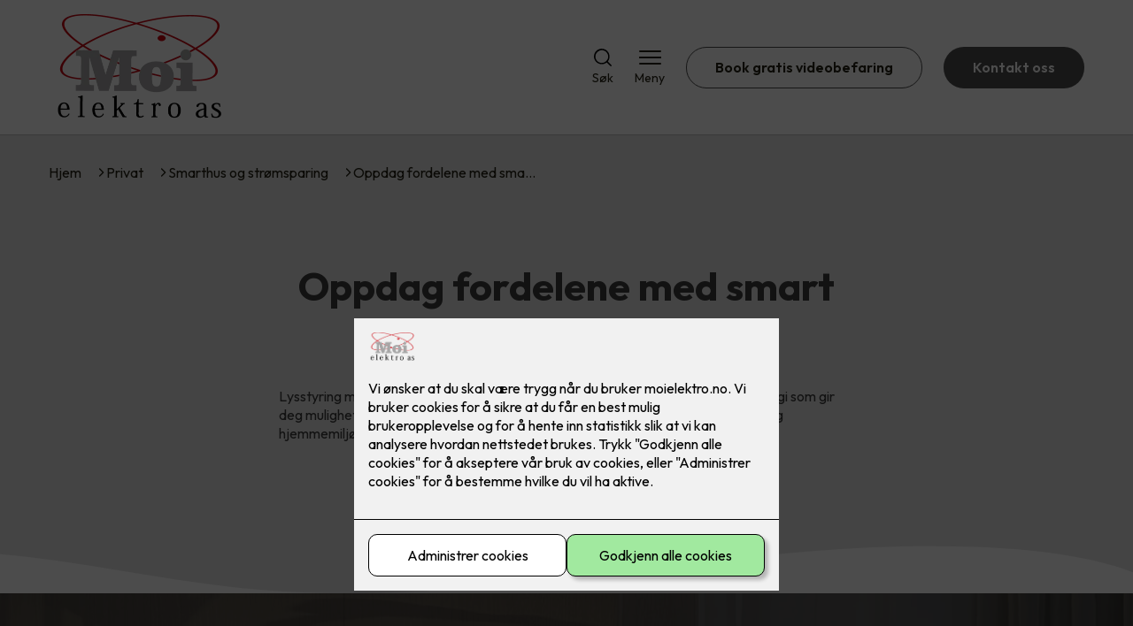

--- FILE ---
content_type: text/html; charset=utf-8
request_url: https://moielektro.no/privat/smarthus/lysstyring-med-stemninger-og-automasjoner
body_size: 21329
content:

        <!DOCTYPE html>
        <html lang="no">
            <head>
                <title>Oppdag fordelene med smart lysstyring! - Moi Elektro AS - din elektriker på Moi</title>
                <link rel="preconnect" href="https://res.cloudinary.com">
                <link rel="canonical" href="https://www.elkonor.no/privat/smarthus/lysstyring-med-stemninger-og-automasjoner">
                <meta name="viewport"  content="width=device-width, initial-scale=1"><meta name="description"  content="Lysstyring med automasjoner gir deg muligheten til å skape et mer komfortabelt, energieffektivt og tilpasningsdyktig hjemmemiljø. Oppdag fordelene her!"><meta  property="og:title" content="Oppdag fordelene med smart lysstyring!"><meta  property="og:description" content="Lysstyring med automasjoner gir deg muligheten til å skape et mer komfortabelt, energieffektivt og tilpasningsdyktig hjemmemiljø. Oppdag fordelene her!"><meta name="twitter:title"  content="Oppdag fordelene med smart lysstyring!"><meta name="twitter:description"  content="Lysstyring med automasjoner gir deg muligheten til å skape et mer komfortabelt, energieffektivt og tilpasningsdyktig hjemmemiljø. Oppdag fordelene her!"><meta  property="og:image:width" content="1200"><meta  property="og:image:height" content="630"><meta  property="og:image" content="https://res.cloudinary.com/rubics/image/upload/w_1200,h_630,c_fill/f_auto/hg0qkenkymntxbtctrws.jpg"><meta  property="og:image:width" content="1200"><meta  property="og:image:height" content="630"><meta  property="og:image" content="https://res.cloudinary.com/rubics/image/upload/w_1200,h_630,c_fill/f_auto/hg0qkenkymntxbtctrws.jpg"><meta name="twitter:image"  content="https://res.cloudinary.com/rubics/image/upload/w_1920,h_1080,c_fill/f_auto/hg0qkenkymntxbtctrws.jpg">
                <link rel="preconnect" href="https://fonts.gstatic.com" crossorigin /><link rel="preload" as="style" href="https://fonts.googleapis.com/css2?family=Outfit:wght@400;600;700&display=swap" /><link rel="stylesheet" href="https://fonts.googleapis.com/css2?family=Outfit:wght@400;600;700&display=swap" media="print" onload="this.media='all'" />
                
                
                <link rel="shortcut icon"type="image/x-icon" href="https://res.cloudinary.com/rubics/image/upload/w_32,h_32,c_pad/655e04131c77ef4311822f2d-moi_hjemmeside.png">
                <script src="/js/app.ec5f744e7d0f08a07aac.bundle.js" defer></script>
                
                <script>
                  window.dataLayer = window.dataLayer || [];
                  function gtag(){dataLayer.push(arguments);}
                  gtag('set', 'ads_data_redaction', true);
                  gtag('consent', 'default', {
                    functionality_storage: "granted",
                    security_storage: "granted",
                    ad_storage: "denied",
                    analytics_storage: "denied",
                    personalization_storage: "denied",
                    ad_user_data: "denied",
                    ad_personalization: "denied",
                    wait_for_update: 10000
                  });
                  document.addEventListener("consents-confirmed", async function(e) {
                    gtag("consent", "update", e.detail.gtm);
                    dataLayer.push({ event: "consents-confirmed", consents: e.detail.gtm });
                  });
                </script>
                <script src="https://cdn.jsdelivr.net/npm/@ludens-reklame/cookie-dialog@1.2.0/dialog.min.js" defer></script>
                
                
                 <!-- Google Tag Manager --> <script>(function(w,d,s,l,i){w[l]=w[l]||[];w[l].push({'gtm.start':new Date().getTime(),event:'gtm.js'});var f=d.getElementsByTagName(s)[0],j=d.createElement(s),dl=l!='dataLayer'?'&l='+l:'';j.async=true;j.src='https://www.googletagmanager.com/gtm.js?id='+i+dl;f.parentNode.insertBefore(j,f);})(window,document,'script','dataLayer','GTM-TBT5DWJ');</script> <!-- End Google Tag Manager -->
                <style data-styled="true" data-styled-version="5.3.11">.hNlDMA{-webkit-transition:opacity 0.12s ease-in-out;transition:opacity 0.12s ease-in-out;}/*!sc*/
data-styled.g13[id="sc-dAlyuH"]{content:"hNlDMA,"}/*!sc*/
.hLdQyN{border:0;border-radius:50px;background-color:rgba(76,76,76,1);color:rgba(255,255,255,1);cursor:pointer;padding:0 32px;-webkit-transition:all 0.15s ease-in-out;transition:all 0.15s ease-in-out;-webkit-text-decoration:none;text-decoration:none;height:45px;border:1px solid transparent;background-color:#FFFFFF;color:rgba(36,34,20,1);border-color:rgba(76,76,76,1);display:-webkit-inline-box;display:-webkit-inline-flex;display:-ms-inline-flexbox;display:inline-flex;-webkit-align-items:center;-webkit-box-align:center;-ms-flex-align:center;align-items:center;}/*!sc*/
.hLdQyN:hover{opacity:0.8;}/*!sc*/
.hLdQyN:hover{opacity:1;background-color:rgba(247,246,244,1);color:#242214;}/*!sc*/
.hLdQyN:disabled{opacity:0.6;cursor:wait;}/*!sc*/
.fmOXtJ{border:0;border-radius:50px;background-color:rgba(76,76,76,1);color:rgba(255,255,255,1);cursor:pointer;padding:0 32px;-webkit-transition:all 0.15s ease-in-out;transition:all 0.15s ease-in-out;-webkit-text-decoration:none;text-decoration:none;height:45px;border:1px solid transparent;display:-webkit-inline-box;display:-webkit-inline-flex;display:-ms-inline-flexbox;display:inline-flex;-webkit-align-items:center;-webkit-box-align:center;-ms-flex-align:center;align-items:center;}/*!sc*/
.fmOXtJ:hover{opacity:0.8;}/*!sc*/
.fmOXtJ:disabled{opacity:0.6;cursor:wait;}/*!sc*/
.jEhLCo{border:0;border-radius:50px;background-color:rgba(76,76,76,1);color:rgba(255,255,255,1);cursor:pointer;padding:0 32px;-webkit-transition:all 0.15s ease-in-out;transition:all 0.15s ease-in-out;-webkit-text-decoration:none;text-decoration:none;height:45px;border:1px solid transparent;background-color:rgba(152,6,10,1);color:rgba(255,255,255,1);display:-webkit-inline-box;display:-webkit-inline-flex;display:-ms-inline-flexbox;display:inline-flex;-webkit-align-items:center;-webkit-box-align:center;-ms-flex-align:center;align-items:center;}/*!sc*/
.jEhLCo:hover{opacity:0.8;}/*!sc*/
.jEhLCo:disabled{opacity:0.6;cursor:wait;}/*!sc*/
data-styled.g2622[id="sc-dCZOmM"]{content:"hLdQyN,fmOXtJ,jEhLCo,"}/*!sc*/
.eUSSZT{margin:24px 0;}/*!sc*/
@media (min-width:960px){.eUSSZT{margin:64px 0;}}/*!sc*/
data-styled.g2631[id="sc-jalJXB"]{content:"eUSSZT,"}/*!sc*/
.kEievo{padding:0 16px;}/*!sc*/
@media (min-width:960px){.kEievo{padding:0 32px;}}/*!sc*/
data-styled.g2632[id="sc-sHPSv"]{content:"kEievo,"}/*!sc*/
.fznhQK{margin:0 auto;max-width:1170px;}/*!sc*/
.iXhUHL{margin:0 auto;max-width:1170px;max-width:650px;}/*!sc*/
data-styled.g2633[id="sc-dQBeNi"]{content:"fznhQK,iXhUHL,"}/*!sc*/
body{margin:0;padding:0;-webkit-font-smoothing:antialiased;background-color:#FFFFFF;color:rgba(36,34,20,1);}/*!sc*/
body,input,select,textarea,button{font-family:'Outfit',sans-serif;font-weight:400;font-size:1rem;line-height:1.35;}/*!sc*/
.b1{font-family:'Outfit',sans-serif;font-weight:400;font-size:1rem;line-height:1.35;}/*!sc*/
.b2{font-family:'Outfit',sans-serif;font-weight:400;font-size:1.125rem;line-height:1.35;}/*!sc*/
.b3{font-family:'Outfit',sans-serif;font-weight:600;font-size:1rem;line-height:1.25;}/*!sc*/
p,h1,h2,h3,h4,h5,h6,.vspace{margin:0 0 16px;}/*!sc*/
.vspace-top{margin-top:16px;}/*!sc*/
.vspace-top-s{margin-top:24px;}/*!sc*/
p + h1,p + h2,p + h3,p + h4,p + h5,p + h6{margin-top:32px;}/*!sc*/
h1,.h1{font-family:'Outfit',sans-serif;font-weight:700;font-size:1.75rem;line-height:1.35;}/*!sc*/
@media (min-width:960px){h1,.h1{font-size:2.813rem;}}/*!sc*/
@media (min-width:960px){h1,.h1{font-size:2.813rem;}}/*!sc*/
h2,.h2{font-family:'Outfit',sans-serif;font-weight:600;font-size:1.5rem;line-height:1.35;}/*!sc*/
@media (min-width:960px){h2,.h2{font-size:2rem;}}/*!sc*/
@media (min-width:960px){h2,.h2{font-size:2rem;}}/*!sc*/
h3,.h3{font-family:'Outfit',sans-serif;font-weight:600;font-size:1.375rem;line-height:1.35;}/*!sc*/
@media (min-width:960px){h3,.h3{font-size:1.563rem;}}/*!sc*/
@media (min-width:960px){h3,.h3{font-size:1.563rem;}}/*!sc*/
h4,.h4{font-family:'Outfit',sans-serif;font-weight:600;font-size:1.125rem;line-height:1.35;}/*!sc*/
@media (min-width:960px){h4,.h4{font-size:1.438rem;}}/*!sc*/
@media (min-width:960px){h4,.h4{font-size:1.438rem;}}/*!sc*/
h5,.h5{font-family:'Outfit',sans-serif;font-weight:600;font-size:1.125rem;line-height:1.35;}/*!sc*/
@media (min-width:960px){h5,.h5{font-size:1.25rem;}}/*!sc*/
h6,.h6{font-family:'Outfit',sans-serif;font-weight:600;font-size:1rem;line-height:1.35;}/*!sc*/
a{color:rgba(36,34,20,1);}/*!sc*/
ol,ul{margin-top:0;margin-bottom:16px;padding-left:1em;}/*!sc*/
ol ul,ul ul,ol ol,ul ol{padding-left:2em;margin-top:8px;}/*!sc*/
li:not(:last-child){margin-bottom:8px;}/*!sc*/
label{font-family:'Outfit',sans-serif;font-weight:600;font-size:1rem;line-height:1.35;}/*!sc*/
input,textarea,select{box-sizing:border-box;border-radius:8px;border:1px solid #747474;padding-left:16px;}/*!sc*/
input[type='radio'],input[type='checkbox']{height:auto;}/*!sc*/
input,select{height:45px;}/*!sc*/
textarea{height:117px;padding-top:8px;}/*!sc*/
.fill-primary{fill:rgba(76,76,76,1);}/*!sc*/
.fill-secondary{fill:rgba(152,6,10,1);}/*!sc*/
.fill-primary-variant{fill:rgba(230,230,230,1);}/*!sc*/
.fill-secondary-variant{fill:rgba(235,217,217,1);}/*!sc*/
.fill-tertiary{fill:rgba(52,52,52,1);}/*!sc*/
.fill-quaternary{fill:rgba(208,5,11,1);}/*!sc*/
.outline-quaternary{stroke:rgba(208,5,11,1);}/*!sc*/
.fill-quinary{fill:rgba(247,246,244,1);}/*!sc*/
.fill-surface{fill:rgba(247,246,244,1);}/*!sc*/
.fill-background{fill:#FFFFFF;}/*!sc*/
@media (min-width:960px){.mobile{display:none!important;}}/*!sc*/
.desktop{display:none;}/*!sc*/
@media (min-width:960px){.desktop{display:revert;}}/*!sc*/
.modal-wrapper{width:100%;padding:0 32px;}/*!sc*/
@media (min-width:960px){.modal-wrapper{width:auto;}}/*!sc*/
.red{color:rgba(169,46,0,1);}/*!sc*/
.green{color:rgba(107,190,87,1);}/*!sc*/
div:has(> .vs):has(+ div > .button-component) > .vs{margin-bottom:0;}/*!sc*/
div:has(.button-component) + div > .vs{margin-top:0;}/*!sc*/
data-styled.g2639[id="sc-global-ehFvDZ1"]{content:"sc-global-ehFvDZ1,"}/*!sc*/
.gWKSqX > *:last-child{margin-bottom:0;}/*!sc*/
data-styled.g2643[id="sc-iAIuDW"]{content:"gWKSqX,"}/*!sc*/
.gHSSHz img{width:100%;border-radius:8px;}/*!sc*/
.gHSSHz p{font-style:italic;margin-top:8px;}/*!sc*/
data-styled.g2644[id="sc-fdNikT"]{content:"gHSSHz,"}/*!sc*/
.gxvzAx{display:-webkit-box;display:-webkit-flex;display:-ms-flexbox;display:flex;gap:16px;-webkit-box-pack:center;-webkit-justify-content:center;-ms-flex-pack:center;justify-content:center;-webkit-flex-direction:row;-ms-flex-direction:row;flex-direction:row;margin-top:24px;}/*!sc*/
@media all and (min-width:960px){.gxvzAx{-webkit-flex-direction:row;-ms-flex-direction:row;flex-direction:row;}}/*!sc*/
data-styled.g2653[id="sc-hjrkZx"]{content:"gxvzAx,"}/*!sc*/
.gcnTJL{background-color:rgba(230,230,230,1);color:rgba(59,59,59,1);padding:1px;text-align:center;border-radius:0;}/*!sc*/
data-styled.g2654[id="sc-kHkzUk"]{content:"gcnTJL,"}/*!sc*/
.cZVoVG{display:-webkit-box;display:-webkit-flex;display:-ms-flexbox;display:flex;-webkit-align-items:center;-webkit-box-align:center;-ms-flex-align:center;align-items:center;-webkit-box-pack:center;-webkit-justify-content:center;-ms-flex-pack:center;justify-content:center;-webkit-flex-direction:column;-ms-flex-direction:column;flex-direction:column;border:0;background-color:#FFFFFF;cursor:pointer;-webkit-transition:background-color 0.15s ease-in-out,color 0.15s ease-in-out;transition:background-color 0.15s ease-in-out,color 0.15s ease-in-out;padding:0;}/*!sc*/
@media all and (min-width:960px){.cZVoVG{border-radius:8px;}}/*!sc*/
.cZVoVG .label{display:none;color:rgba(36,34,20,1);-webkit-transition:background-color 0.15s ease-in-out,color 0.15s ease-in-out;transition:background-color 0.15s ease-in-out,color 0.15s ease-in-out;font-size:14px;font-weight:400;margin-top:4px;}/*!sc*/
@media all and (min-width:960px){.cZVoVG .label{display:block;}}/*!sc*/
data-styled.g2655[id="sc-iNjEPD"]{content:"cZVoVG,"}/*!sc*/
.khQXVE{border:0;width:25px;height:20px;position:relative;-webkit-transform:rotate(0deg);-ms-transform:rotate(0deg);transform:rotate(0deg);-webkit-transition:all 0.15s ease-in-out;transition:all 0.15s ease-in-out;cursor:pointer;display:-webkit-box;display:-webkit-flex;display:-ms-flexbox;display:flex;}/*!sc*/
.khQXVE span{display:block;position:absolute;height:2px;width:100%;background:rgba(36,34,20,1);opacity:1;left:0;border-radius:2px;-webkit-transform:rotate(0deg);-ms-transform:rotate(0deg);transform:rotate(0deg);-webkit-transition:0.15s ease-in-out;transition:0.15s ease-in-out;}/*!sc*/
.khQXVE span:nth-child(1){top:2px;}/*!sc*/
.khQXVE span:nth-child(2),.khQXVE span:nth-child(3){top:9px;}/*!sc*/
.khQXVE span:nth-child(4){top:16px;}/*!sc*/
data-styled.g2656[id="sc-VHklu"]{content:"khQXVE,"}/*!sc*/
.JmLuO{display:-webkit-box;display:-webkit-flex;display:-ms-flexbox;display:flex;height:40px;max-height:100%;max-width:100%;}/*!sc*/
.JmLuO img{max-width:100%;width:auto;height:40px;object-fit:contain;}/*!sc*/
@media all and (min-width:960px){.JmLuO{height:120px;}.JmLuO img{height:120px;}}/*!sc*/
data-styled.g2657[id="sc-kpMPbt"]{content:"JmLuO,"}/*!sc*/
.ljKcui{display:-webkit-box;display:-webkit-flex;display:-ms-flexbox;display:flex;-webkit-align-items:center;-webkit-box-align:center;-ms-flex-align:center;align-items:center;-webkit-flex-direction:column;-ms-flex-direction:column;flex-direction:column;-webkit-text-decoration:none;text-decoration:none;padding:0;margin:0;border:0;background-color:transparent;cursor:pointer;color:rgba(36,34,20,1);}/*!sc*/
.ljKcui svg{height:20px;width:20px;-webkit-transition:all 0.15s ease-in-out;transition:all 0.15s ease-in-out;}/*!sc*/
.ljKcui .label{font-size:12px;font-weight:400;margin-top:4px;}/*!sc*/
@media all and (min-width:960px){.ljKcui .label{font-size:14px;}}/*!sc*/
data-styled.g2661[id="sc-bSZLHx"]{content:"ljKcui,"}/*!sc*/
.xwpiJ{background:#FFFFFF;color:rgba(36,34,20,1);padding:16px 0;border-bottom:1px solid rgba(0,0,0,0.25);position:relative;z-index:10;}/*!sc*/
@media all and (min-width:960px){.xwpiJ{padding:16px 0;}}/*!sc*/
data-styled.g2662[id="sc-fqTaCk"]{content:"xwpiJ,"}/*!sc*/
.lkDRyF{display:-webkit-box;display:-webkit-flex;display:-ms-flexbox;display:flex;-webkit-align-items:center;-webkit-box-align:center;-ms-flex-align:center;align-items:center;-webkit-box-pack:justify;-webkit-justify-content:space-between;-ms-flex-pack:justify;justify-content:space-between;}/*!sc*/
data-styled.g2663[id="sc-ebWgmc"]{content:"lkDRyF,"}/*!sc*/
.hcBmAp.header-button{margin-left:0;}/*!sc*/
.hcBmAp.header-button--mobile{display:block;}/*!sc*/
@media all and (min-width:960px){.hcBmAp.header-button--mobile{display:none;}}/*!sc*/
.hcBmAp.header-button--desktop{display:none;}/*!sc*/
@media all and (min-width:960px){.hcBmAp.header-button--desktop{display:block;}}/*!sc*/
@media all and (min-width:960px){.hcBmAp.header-button{margin-left:24px;}}/*!sc*/
data-styled.g2664[id="sc-dA-dRPV"]{content:"hcBmAp,"}/*!sc*/
.kbqkGs{display:-webkit-box;display:-webkit-flex;display:-ms-flexbox;display:flex;-webkit-align-items:center;-webkit-box-align:center;-ms-flex-align:center;align-items:center;}/*!sc*/
.kbqkGs ul{display:-webkit-box;display:-webkit-flex;display:-ms-flexbox;display:flex;list-style:none;padding:0;margin:0;-webkit-align-items:center;-webkit-box-align:center;-ms-flex-align:center;align-items:center;}/*!sc*/
.kbqkGs ul li{position:relative;margin-bottom:0;}/*!sc*/
.kbqkGs ul li:not(:first-child){margin-left:24px;}/*!sc*/
.kbqkGs ul li.header-action--desktop{display:none;}/*!sc*/
@media all and (min-width:960px){.kbqkGs ul li.header-action--desktop{display:block;}}/*!sc*/
data-styled.g2665[id="sc-fTafgi"]{content:"kbqkGs,"}/*!sc*/
.cLSiqQ{display:block;padding-top:16px;}/*!sc*/
@media all and (min-width:960px){.cLSiqQ{display:none;}}/*!sc*/
.cLSiqQ ul{display:-webkit-box;display:-webkit-flex;display:-ms-flexbox;display:flex;list-style:none;padding:0;margin:0;-webkit-box-pack:end;-webkit-justify-content:flex-end;-ms-flex-pack:end;justify-content:flex-end;gap:24px;}/*!sc*/
.cLSiqQ ul li{position:relative;margin-bottom:8px;}/*!sc*/
data-styled.g2672[id="sc-jzibWR"]{content:"cLSiqQ,"}/*!sc*/
.jkZZTG{background-color:rgba(52,52,52,1);}/*!sc*/
data-styled.g2687[id="sc-QEHgm"]{content:"jkZZTG,"}/*!sc*/
.kpvTTP{padding:16px 0;}/*!sc*/
@media all and (min-width:960px){.kpvTTP{padding:32px 0 64px;}}/*!sc*/
data-styled.g2688[id="sc-iJfemf"]{content:"kpvTTP,"}/*!sc*/
.bYxszO{display:-webkit-box;display:-webkit-flex;display:-ms-flexbox;display:flex;-webkit-flex-wrap:wrap;-ms-flex-wrap:wrap;flex-wrap:wrap;}/*!sc*/
data-styled.g2689[id="sc-gWQaNQ"]{content:"bYxszO,"}/*!sc*/
.buZicG{width:100%;}/*!sc*/
@media all and (min-width:960px){.buZicG{width:25%;margin:24px 0;}}/*!sc*/
.buZicG:not(:last-child){margin-bottom:24px;}/*!sc*/
.buZicG h3{color:rgba(255,255,255,1);margin-bottom:16px;}/*!sc*/
.buZicG ul{list-style:none;margin:0;padding:0;}/*!sc*/
.buZicG ul li:not(:last-child){margin-bottom:8px;}/*!sc*/
.buZicG ul li a{display:-webkit-box;display:-webkit-flex;display:-ms-flexbox;display:flex;-webkit-align-items:center;-webkit-box-align:center;-ms-flex-align:center;align-items:center;color:rgba(255,255,255,1);-webkit-text-decoration:none;text-decoration:none;}/*!sc*/
.buZicG ul li a:hover{-webkit-text-decoration:underline;text-decoration:underline;}/*!sc*/
.buZicG ul li a img{width:24px;height:24px;margin-right:8px;}/*!sc*/
data-styled.g2690[id="sc-dzUOuN"]{content:"buZicG,"}/*!sc*/
.fDoZqO{text-align:center;display:-webkit-box;display:-webkit-flex;display:-ms-flexbox;display:flex;-webkit-box-pack:center;-webkit-justify-content:center;-ms-flex-pack:center;justify-content:center;-webkit-align-items:center;-webkit-box-align:center;-ms-flex-align:center;align-items:center;}/*!sc*/
.fDoZqO .hs{width:100%;}/*!sc*/
.fDoZqO .text >:last-child{margin:0;}/*!sc*/
.fDoZqO > *,.fDoZqO a,.fDoZqO a:active,.fDoZqO a:visited{color:rgba(255,255,255,1);}/*!sc*/
data-styled.g2691[id="sc-dJnnlm"]{content:"fDoZqO,"}/*!sc*/
.eeFZKN{padding:16px 0;display:-webkit-box;display:-webkit-flex;display:-ms-flexbox;display:flex;-webkit-box-pack:center;-webkit-justify-content:center;-ms-flex-pack:center;justify-content:center;-webkit-align-items:center;-webkit-box-align:center;-ms-flex-align:center;align-items:center;-webkit-flex-direction:column;-ms-flex-direction:column;flex-direction:column;border-top:1px solid rgba(255,255,255,1);}/*!sc*/
@media all and (min-width:960px){.eeFZKN{-webkit-flex-direction:row;-ms-flex-direction:row;flex-direction:row;padding:24px 0;}}/*!sc*/
.eeFZKN .text{margin-left:0;-webkit-flex:1;-ms-flex:1;flex:1;display:-webkit-box;display:-webkit-flex;display:-ms-flexbox;display:flex;-webkit-box-pack:center;-webkit-justify-content:center;-ms-flex-pack:center;justify-content:center;-webkit-transform:translateX(0);-ms-transform:translateX(0);transform:translateX(0);}/*!sc*/
@media all and (min-width:960px){.eeFZKN .text{margin-left:auto;-webkit-transform:translateX(44px);-ms-transform:translateX(44px);transform:translateX(44px);}}/*!sc*/
.eeFZKN img{height:20px;max-width:88px;margin-top:16px;}/*!sc*/
@media all and (min-width:960px){.eeFZKN img{margin-left:auto;margin-top:0;}}/*!sc*/
data-styled.g2692[id="sc-msaSj"]{content:"eeFZKN,"}/*!sc*/
.kmBfjQ{background:#FFFFFF;-webkit-text-decoration:none;text-decoration:none;border-radius:8px;box-shadow:0px 20px 80px 0px rgba(0,0,0,0.01),0px 10px 30px 0px rgba(0,0,0,0.02), 0px 8px 10px 0px rgba(0,0,0,0.02),0px 5px 15px 0px rgba(0,0,0,0.05);-webkit-transition:box-shadow 0.12s ease-in-out;transition:box-shadow 0.12s ease-in-out;padding:16px;display:-webkit-box;display:-webkit-flex;display:-ms-flexbox;display:flex;-webkit-flex-direction:column;-ms-flex-direction:column;flex-direction:column;gap:24px;}/*!sc*/
.kmBfjQ:hover,.kmBfjQ:focus,.kmBfjQ:active{box-shadow:0px 0px 20px 0px rgba(0,0,0,0.2),0px 313px 88px 0px rgba(0,0,0,0), 0px 20px 80px 0px rgba(0,0,0,0.01),0px 10px 30px 0px rgba(0,0,0,0.02), 0px 8px 10px 0px rgba(0,0,0,0.02),0px 5px 15px 0px rgba(0,0,0,0.05);}/*!sc*/
.kmBfjQ img{width:100%;aspect-ratio:1.4545454545;border-radius:4px;}/*!sc*/
.kmBfjQ span.cta{-webkit-text-decoration:underline;text-decoration:underline;display:block;margin-top:auto;}/*!sc*/
.kmBfjQ .card-content h3,.kmBfjQ .card-content p,.kmBfjQ .card-content span{color:rgba(36,34,20,1);}/*!sc*/
.kmBfjQ .card-content p{display:-webkit-box;-webkit-line-clamp:7;-webkit-box-orient:vertical;overflow:hidden;margin-bottom:0;}/*!sc*/
data-styled.g2741[id="sc-hWFXxa"]{content:"kmBfjQ,"}/*!sc*/
.yZtrr{display:-webkit-box;display:-webkit-flex;display:-ms-flexbox;display:flex;margin:0 -16rem;-webkit-box-pack:center;-webkit-justify-content:center;-ms-flex-pack:center;justify-content:center;}/*!sc*/
data-styled.g2742[id="sc-ikLrwv"]{content:"yZtrr,"}/*!sc*/
.hRvjmT{cursor:pointer;padding:0;border:none;background:rgba(36,34,20,1);margin:0 16px;width:15px;height:15px;border-radius:50%;}/*!sc*/
.dbaMSH{cursor:pointer;padding:0;border:none;background:#C6C6C6;margin:0 16px;width:15px;height:15px;border-radius:50%;}/*!sc*/
data-styled.g2743[id="sc-kqCMjb"]{content:"hRvjmT,dbaMSH,"}/*!sc*/
.gMSClC{background:rgba(247,246,244,1);padding:32px 0;}/*!sc*/
.gMSClC h2{text-align:center;margin-bottom:48px;color:#242214;}/*!sc*/
@media (min-width:960px){.gMSClC{padding:64px 0;}}/*!sc*/
data-styled.g2744[id="sc-dBevJO"]{content:"gMSClC,"}/*!sc*/
.iyNhZs{display:grid;grid-template-columns:1fr;-webkit-align-items:stretch;-webkit-box-align:stretch;-ms-flex-align:stretch;align-items:stretch;-webkit-box-pack:center;-webkit-justify-content:center;-ms-flex-pack:center;justify-content:center;width:100%;}/*!sc*/
.iyNhZs > button{display:none;}/*!sc*/
.iyNhZs > :nth-last-child(2){display:none;}/*!sc*/
.iyNhZs > :nth-last-child(3){display:none;}/*!sc*/
@media (max-width:750px){.iyNhZs{grid-template-columns:40px 1fr 40px;}.iyNhZs > button{display:-webkit-box;display:-webkit-flex;display:-ms-flexbox;display:flex;}}/*!sc*/
@media (min-width:750px) and (max-width:1190px){.iyNhZs{gap:32px;grid-template-columns:repeat(2,1fr);grid-template-columns:40px repeat(2,1fr) 40px;}.iyNhZs > :nth-last-child(3){display:-webkit-box;display:-webkit-flex;display:-ms-flexbox;display:flex;}.iyNhZs > button{display:-webkit-box;display:-webkit-flex;display:-ms-flexbox;display:flex;}}/*!sc*/
@media (min-width:1191px){.iyNhZs{gap:32px;grid-template-columns:repeat(2,1fr);grid-template-columns:repeat(3,1fr);grid-template-columns:40px repeat(3,1fr) 40px;}.iyNhZs > :nth-last-child(2){display:-webkit-box;display:-webkit-flex;display:-ms-flexbox;display:flex;}.iyNhZs > :nth-last-child(3){display:-webkit-box;display:-webkit-flex;display:-ms-flexbox;display:flex;}.iyNhZs > button{display:-webkit-box;display:-webkit-flex;display:-ms-flexbox;display:flex;}}/*!sc*/
data-styled.g2745[id="sc-eUgRnJ"]{content:"iyNhZs,"}/*!sc*/
.cYdKfd{display:none;-webkit-box-pack:center;-webkit-justify-content:center;-ms-flex-pack:center;justify-content:center;margin-top:48px;display:-webkit-box;display:-webkit-flex;display:-ms-flexbox;display:flex;}/*!sc*/
@media (max-width:1190px){.cYdKfd{display:-webkit-box;display:-webkit-flex;display:-ms-flexbox;display:flex;}}/*!sc*/
@media (max-width:750px){.cYdKfd{display:-webkit-box;display:-webkit-flex;display:-ms-flexbox;display:flex;}}/*!sc*/
data-styled.g2746[id="sc-juekns"]{content:"cYdKfd,"}/*!sc*/
.bsQwGf{display:-webkit-box;display:-webkit-flex;display:-ms-flexbox;display:flex;border:none;background:none;-webkit-align-items:center;-webkit-box-align:center;-ms-flex-align:center;align-items:center;-webkit-box-pack:center;-webkit-justify-content:center;-ms-flex-pack:center;justify-content:center;margin:0;cursor:pointer;}/*!sc*/
.bsQwGf .left{-webkit-transform:rotate(135deg);-ms-transform:rotate(135deg);transform:rotate(135deg);}/*!sc*/
.bsQwGf .right{-webkit-transform:rotate(-45deg);-ms-transform:rotate(-45deg);transform:rotate(-45deg);}/*!sc*/
data-styled.g2747[id="sc-dfvqKH"]{content:"bsQwGf,"}/*!sc*/
.izxhsz{width:20px;height:20px;border-right:2px solid #242214;border-bottom:2px solid #242214;}/*!sc*/
data-styled.g2748[id="sc-hFsJKq"]{content:"izxhsz,"}/*!sc*/
.cDbVXI{display:-webkit-box;display:-webkit-flex;display:-ms-flexbox;display:flex;-webkit-align-items:center;-webkit-box-align:center;-ms-flex-align:center;align-items:center;gap:16px;}/*!sc*/
.cDbVXI a{color:rgba(36,34,20,1);-webkit-text-decoration:none;text-decoration:none;}/*!sc*/
.cDbVXI a:hover{-webkit-text-decoration:underline;text-decoration:underline;}/*!sc*/
.cDbVXI span{display:inline-block;}/*!sc*/
.cDbVXI span:last-child i{display:none;}/*!sc*/
@media (max-width:960px){.cDbVXI{gap:8px;font-size:12px;}}/*!sc*/
data-styled.g2794[id="sc-kxMDhJ"]{content:"cDbVXI,"}/*!sc*/
.fgKpHW{display:-webkit-inline-box;display:-webkit-inline-flex;display:-ms-inline-flexbox;display:inline-flex;margin-left:16px;}/*!sc*/
.fgKpHW svg{width:12px;height:12px;}/*!sc*/
.fgKpHW svg path{fill:rgba(36,34,20,1);}/*!sc*/
@media (max-width:960px){.fgKpHW{margin-left:8px;}.fgKpHW svg{width:8px;height:8px;}}/*!sc*/
data-styled.g2795[id="sc-ydTzy"]{content:"fgKpHW,"}/*!sc*/
.pupEY{padding:32px;position:relative;overflow-x:hidden;min-height:220px;background-color:rgba(230,230,230,1);color:rgba(59,59,59,1);}/*!sc*/
.pupEY > *{position:relative;z-index:2;}/*!sc*/
@media (min-width:960px){.pupEY{overflow-y:hidden;}}/*!sc*/
.pupEY .mobile{display:-webkit-box;display:-webkit-flex;display:-ms-flexbox;display:flex;-webkit-box-pack:center;-webkit-justify-content:center;-ms-flex-pack:center;justify-content:center;margin-top:24px;}/*!sc*/
.pupEY .desktop{margin-top:32px;}/*!sc*/
data-styled.g2796[id="sc-MjnyT"]{content:"pupEY,"}/*!sc*/
.kuEnPd{display:-webkit-box;display:-webkit-flex;display:-ms-flexbox;display:flex;-webkit-align-items:center;-webkit-box-align:center;-ms-flex-align:center;align-items:center;-webkit-flex-direction:column;-ms-flex-direction:column;flex-direction:column;gap:24px;-webkit-box-pack:center;-webkit-justify-content:center;-ms-flex-pack:center;justify-content:center;}/*!sc*/
@media (min-width:960px){.kuEnPd{gap:48px;-webkit-flex-direction:row-reverse;-ms-flex-direction:row-reverse;flex-direction:row-reverse;height:28.2rem;}}/*!sc*/
@media (min-width:960px){.kuEnPd{height:350px;}}/*!sc*/
data-styled.g2797[id="sc-cYzNJU"]{content:"kuEnPd,"}/*!sc*/
.hqHhi{-webkit-flex:1;-ms-flex:1;flex:1;}/*!sc*/
data-styled.g2798[id="sc-dmFhJp"]{content:"hqHhi,"}/*!sc*/
.beYyHq{margin:auto;}/*!sc*/
.beYyHq h2,.beYyHq h3,.beYyHq h4,.beYyHq h5{color:rgba(52,52,52,1);}/*!sc*/
.beYyHq h1,.beYyHq h2,.beYyHq h3{margin-bottom:24px;}/*!sc*/
.beYyHq > *:last-child{margin-bottom:0;}/*!sc*/
@media (min-width:960px){.beYyHq{max-width:650px;}}/*!sc*/
.beYyHq h1,.beYyHq h2,.beYyHq h3{text-align:center;}/*!sc*/
data-styled.g2799[id="sc-eCshAa"]{content:"beYyHq,"}/*!sc*/
.dBa-dYI{margin-bottom:16px;}/*!sc*/
data-styled.g2802[id="sc-bsKsuN"]{content:"dBa-dYI,"}/*!sc*/
.ldbYUF svg{display:block;margin-top:-3px;width:100vw;fill:rgba(230,230,230,1);}/*!sc*/
data-styled.g2808[id="sc-hxfuaA"]{content:"ldbYUF,"}/*!sc*/
.iYDVZd{background:url(https://res.cloudinary.com/rubics/image/upload/w_1700/f_auto/iqh8xafmlqz5jkbathyd.webp);background-repeat:no-repeat;background-size:cover;background-position:center;min-height:auto;padding:48px 0;height:100%;width:100%;display:-webkit-box;display:-webkit-flex;display:-ms-flexbox;display:flex;-webkit-box-pack:center;-webkit-justify-content:center;-ms-flex-pack:center;justify-content:center;-webkit-align-items:center;-webkit-box-align:center;-ms-flex-align:center;align-items:center;position:relative;box-sizing:border-box;}/*!sc*/
.iYDVZd > *{box-sizing:border-box;}/*!sc*/
@media (min-width:960px){.iYDVZd{min-height:390px;}}/*!sc*/
data-styled.g2929[id="sc-cQUCFZ"]{content:"iYDVZd,"}/*!sc*/
.cyEDkk{width:100%;height:100%;background-color:rgba(52,52,52,1);opacity:0.8;position:absolute;top:0;left:0;}/*!sc*/
data-styled.g2930[id="sc-klUTCE"]{content:"cyEDkk,"}/*!sc*/
.imuGoo{position:relative;z-index:1;display:-webkit-box;display:-webkit-flex;display:-ms-flexbox;display:flex;-webkit-box-pack:center;-webkit-justify-content:center;-ms-flex-pack:center;justify-content:center;-webkit-align-items:center;-webkit-box-align:center;-ms-flex-align:center;align-items:center;-webkit-flex-direction:column;-ms-flex-direction:column;flex-direction:column;text-align:center;color:#fff;gap:16px;}/*!sc*/
.imuGoo > *{margin:0;}/*!sc*/
data-styled.g2931[id="sc-imIRCr"]{content:"imuGoo,"}/*!sc*/
.jbvveM{height:80x;width:80px;border:0;background:transparent;cursor:pointer;}/*!sc*/
.jbvveM svg{width:80px;height:80px;}/*!sc*/
data-styled.g2932[id="sc-esnzaa"]{content:"jbvveM,"}/*!sc*/
</style>
            </head>
            <body>
                <div id="rubics">
                  <div class="sc-dAlyuH hNlDMA"><div id="header_1" class="component "><div><header class="sc-fqTaCk xwpiJ"><div class="sc-sHPSv kEievo hs"><div width="large" class="sc-dQBeNi fznhQK"><div class="sc-ebWgmc lkDRyF"><div><a href="/" size="120" class="sc-kpMPbt JmLuO"><img src="https://res.cloudinary.com/rubics/image/upload/h_240/f_auto/655e04131c77ef4311822f2d-moi_hjemmeside.png" alt="Moi Elektro AS"/></a></div><div class="sc-fTafgi kbqkGs"><ul><li class="header-action header-action--desktop"><button aria-expanded="false" aria-label="Åpne søk" aria-controls="search" class="sc-bSZLHx ljKcui"><svg version="1.1" xmlns="http://www.w3.org/2000/svg" x="0" y="0" viewBox="0 0 24 24" style="enable-background:new 0 0 24 24" xml:space="preserve" aria-hidden="true"><path d="m23.6 22.4-4.9-4.9c1.7-2.1 2.6-4.7 2.4-7.5-.2-2.7-1.4-5.2-3.4-7.1S13 .1 10.3.1C7.6.2 5 1.3 3.1 3.2 1.2 5.1.1 7.7 0 10.4s.9 5.3 2.8 7.3c1.8 2 4.4 3.2 7.1 3.4 2.7.2 5.4-.7 7.5-2.4l4.9 4.9c.2.2.4.3.7.3.2 0 .5-.1.7-.3.2-.2.3-.4.3-.7-.2-.1-.3-.4-.4-.5zm-8.2-4.5c-1.4 1-3.1 1.5-4.8 1.5-2.3 0-4.5-.9-6.1-2.5C2.9 15.3 2 13.1 2 10.8c0-1.7.5-3.4 1.5-4.8s2.3-2.5 3.9-3.2c1.6-.7 3.3-.8 5-.5 1.7.3 3.2 1.2 4.4 2.4 1.2 1.2 2 2.8 2.4 4.4.3 1.7.2 3.4-.5 5-.8 1.5-1.9 2.8-3.3 3.8z"></path></svg><span class="label">Søk</span></button></li><li class="header-action"><button aria-expanded="false" aria-label="Åpne meny" aria-controls="menu" class="sc-iNjEPD cZVoVG h6"><div class="sc-VHklu khQXVE"><span></span><span></span><span></span><span></span></div><span class="label">Meny</span></button></li><li class="sc-dA-dRPV hcBmAp header-button header-button--desktop"><a href="/book-gratis-videobefaring" class="sc-dCZOmM hLdQyN h6">Book gratis videobefaring</a></li><li class="sc-dA-dRPV hcBmAp header-button header-button--desktop"><a href="/kontakt-oss" class="sc-dCZOmM fmOXtJ h6">Kontakt oss</a></li></ul></div></div></div></div></header><div class="sc-jzibWR cLSiqQ"><div class="sc-sHPSv kEievo hs"><div width="large" class="sc-dQBeNi fznhQK"><ul><li><button aria-expanded="false" aria-label="Åpne søk" aria-controls="search" class="sc-bSZLHx ljKcui"><svg version="1.1" xmlns="http://www.w3.org/2000/svg" x="0" y="0" viewBox="0 0 24 24" style="enable-background:new 0 0 24 24" xml:space="preserve" aria-hidden="true"><path d="m23.6 22.4-4.9-4.9c1.7-2.1 2.6-4.7 2.4-7.5-.2-2.7-1.4-5.2-3.4-7.1S13 .1 10.3.1C7.6.2 5 1.3 3.1 3.2 1.2 5.1.1 7.7 0 10.4s.9 5.3 2.8 7.3c1.8 2 4.4 3.2 7.1 3.4 2.7.2 5.4-.7 7.5-2.4l4.9 4.9c.2.2.4.3.7.3.2 0 .5-.1.7-.3.2-.2.3-.4.3-.7-.2-.1-.3-.4-.4-.5zm-8.2-4.5c-1.4 1-3.1 1.5-4.8 1.5-2.3 0-4.5-.9-6.1-2.5C2.9 15.3 2 13.1 2 10.8c0-1.7.5-3.4 1.5-4.8s2.3-2.5 3.9-3.2c1.6-.7 3.3-.8 5-.5 1.7.3 3.2 1.2 4.4 2.4 1.2 1.2 2 2.8 2.4 4.4.3 1.7.2 3.4-.5 5-.8 1.5-1.9 2.8-3.3 3.8z"></path></svg><span class="label">Søk</span></button></li></ul></div></div></div></div></div><main><div id="hero_1" class="component "><div><div class="sc-MjnyT pupEY"><div width="large" class="sc-dQBeNi fznhQK"><div class="sc-bsKsuN dBa-dYI"><div class="sc-kxMDhJ cDbVXI"><span><a href="/">Hjem</a><i class="sc-ydTzy fgKpHW"><svg xmlns="http://www.w3.org/2000/svg" fill="none" viewBox="0 0 27 28" aria-hidden="true"><path fill="none" d="M9.06221 3.40364c-.31215.31224-.4875.73568-.4875 1.17719 0 .44151.17535.86495.4875 1.17719L17.3042 14l-8.24199 8.242c-.3033.314-.47113.7346-.46734 1.1712.0038.4366.17891.8542.48762 1.1629.30872.3087.72633.4838 1.16291.4876.4366.0038.8572-.164 1.1712-.4673l9.4192-9.4192c.3121-.3122.4875-.7357.4875-1.1772s-.1754-.8649-.4875-1.1772l-9.4192-9.41916c-.3123-.31215-.7357-.4875-1.1772-.4875-.44151 0-.86495.17535-1.17719.4875Z"></path></svg></i></span><span><a href="/privat">Privat</a><i class="sc-ydTzy fgKpHW"><svg xmlns="http://www.w3.org/2000/svg" fill="none" viewBox="0 0 27 28" aria-hidden="true"><path fill="none" d="M9.06221 3.40364c-.31215.31224-.4875.73568-.4875 1.17719 0 .44151.17535.86495.4875 1.17719L17.3042 14l-8.24199 8.242c-.3033.314-.47113.7346-.46734 1.1712.0038.4366.17891.8542.48762 1.1629.30872.3087.72633.4838 1.16291.4876.4366.0038.8572-.164 1.1712-.4673l9.4192-9.4192c.3121-.3122.4875-.7357.4875-1.1772s-.1754-.8649-.4875-1.1772l-9.4192-9.41916c-.3123-.31215-.7357-.4875-1.1772-.4875-.44151 0-.86495.17535-1.17719.4875Z"></path></svg></i></span><span><a href="/privat/smarthus">Smarthus og strømsparing</a><i class="sc-ydTzy fgKpHW"><svg xmlns="http://www.w3.org/2000/svg" fill="none" viewBox="0 0 27 28" aria-hidden="true"><path fill="none" d="M9.06221 3.40364c-.31215.31224-.4875.73568-.4875 1.17719 0 .44151.17535.86495.4875 1.17719L17.3042 14l-8.24199 8.242c-.3033.314-.47113.7346-.46734 1.1712.0038.4366.17891.8542.48762 1.1629.30872.3087.72633.4838 1.16291.4876.4366.0038.8572-.164 1.1712-.4673l9.4192-9.4192c.3121-.3122.4875-.7357.4875-1.1772s-.1754-.8649-.4875-1.1772l-9.4192-9.41916c-.3123-.31215-.7357-.4875-1.1772-.4875-.44151 0-.86495.17535-1.17719.4875Z"></path></svg></i></span><span><a href="/privat/smarthus/lysstyring-med-stemninger-og-automasjoner">Oppdag fordelene med sma…</a><i class="sc-ydTzy fgKpHW"><svg xmlns="http://www.w3.org/2000/svg" fill="none" viewBox="0 0 27 28" aria-hidden="true"><path fill="none" d="M9.06221 3.40364c-.31215.31224-.4875.73568-.4875 1.17719 0 .44151.17535.86495.4875 1.17719L17.3042 14l-8.24199 8.242c-.3033.314-.47113.7346-.46734 1.1712.0038.4366.17891.8542.48762 1.1629.30872.3087.72633.4838 1.16291.4876.4366.0038.8572-.164 1.1712-.4673l9.4192-9.4192c.3121-.3122.4875-.7357.4875-1.1772s-.1754-.8649-.4875-1.1772l-9.4192-9.41916c-.3123-.31215-.7357-.4875-1.1772-.4875-.44151 0-.86495.17535-1.17719.4875Z"></path></svg></i></span></div></div></div><div width="medium" class="sc-dQBeNi fznhQK"><div class="sc-cYzNJU kuEnPd"><div class="sc-dmFhJp hqHhi"><div class="sc-eCshAa beYyHq text"><h1>Oppdag fordelene med smart lysstyring!</h1>
<p>Lysstyring med automasjoner er en spennende innovasjon innen smarthus-teknologi som gir deg muligheten til å skape et mer komfortabelt, energieffektivt og tilpasningsdyktig hjemmemiljø.</p>
</div></div></div></div></div><div class="sc-hxfuaA ldbYUF"><svg xmlns="http://www.w3.org/2000/svg" viewBox="0 0 1440 78.525"><path d="M1440,0L0,1.229v27.592c24.316,2.18,48.303,5.042,71.479,8.296,30.086,4.216,59.665,9.063,89.226,13.907,55.57,9.107,111.079,18.203,169.786,23.08,160.417,13.337,319.581-5.948,479.572-25.334,142.766-17.299,286.187-34.677,431.747-29.027,71.38,2.771,143.82,11.73,195.9,31.253.77.287,1.53.576,2.29.868V0Z"></path></svg></div></div></div><div id="article_1" class="component rich"><div><div><div id="73a2110a-3b56-4d78-85a9-84d020ebf75b" class="component" data-child-of="article_1"><div><div class="sc-cQUCFZ iYDVZd"><div class="sc-klUTCE cyEDkk"></div><div class="sc-sHPSv kEievo hs"><div width="large" class="sc-dQBeNi fznhQK"><div class="sc-imIRCr imuGoo"><h2 class="h1">ELKO Smart</h2><div class="sc-iAIuDW gWKSqX h4"><h2>Automatisk lys ved bevegelse. Helt automagisk!</h2>
</div><button class="sc-esnzaa jbvveM"><svg width="80" height="80" viewBox="0 0 80 80" fill="none" xmlns="http://www.w3.org/2000/svg" aria-hidden="true"><path d="M40 5C20.6719 5 5 20.6719 5 40C5 59.3281 20.6719 75 40 75C59.3281 75 75 59.3281 75 40C75 20.6719 59.3281 5 40 5ZM40 69.0625C23.9531 69.0625 10.9375 56.0469 10.9375 40C10.9375 23.9531 23.9531 10.9375 40 10.9375C56.0469 10.9375 69.0625 23.9531 69.0625 40C69.0625 56.0469 56.0469 69.0625 40 69.0625Z" fill="white"></path><path d="M56.2031 38.9922L33.0703 22.1953C32.8848 22.0593 32.6651 21.9775 32.4358 21.959C32.2066 21.9405 31.9766 21.986 31.7717 22.0905C31.5667 22.195 31.3949 22.3543 31.2752 22.5508C31.1555 22.7472 31.0927 22.9731 31.0938 23.2031V56.7969C31.0938 57.8203 32.25 58.3984 33.0703 57.8047L56.2031 41.0078C56.3629 40.8927 56.4929 40.7413 56.5826 40.5661C56.6724 40.3909 56.7191 40.1968 56.7191 40C56.7191 39.8031 56.6724 39.6091 56.5826 39.4339C56.4929 39.2586 56.3629 39.1073 56.2031 38.9922ZM36.0781 49.4609V30.539L49.1016 40L36.0781 49.4609Z" fill="white"></path></svg></button></div></div></div></div></div></div><div id="22c6a9bb-d264-418b-9139-e30144c10a5d" class="component" data-child-of="article_1"><div><div class="sc-jalJXB eUSSZT vs"><div class="sc-sHPSv kEievo hs"><div width="small" class="sc-dQBeNi iXhUHL"><div class="sc-iAIuDW gWKSqX"><h2>Hva er egentlig smart lysstyring?</h2>
<h2></h2>
<p>Smart lysstyring er mye mer enn å bytte til energieffektive LED pærer, det handler rett og slett om å <strong>skaffe seg full kontroll</strong> og god oversikt over husstandens belysning. Et godt smarthjem gjør det enkelt å styre og automatisere belysning i boligen din, uansett hvor du befinner deg. Ved å sette opp såkalte <strong>stemninger og automasjoner</strong> kan du enkelt tilpasse løsninger som passer din hverdag.</p>
<p></p>
<p>Moderne <strong>smarthusteknologi</strong> fokuserer på brukervennlighet. Mange lysautomasjonssystemer tilbyr gode og intuitive apper som gjør det mulig å sette opp og tilpasse automasjoner uten at du trenger å være en kløpper på det tekniske.</p>
</div></div></div></div></div></div><div id="85ae7b49-53d6-4bdd-b7a0-7c134ff64c80" class="component" data-child-of="article_1"><div><div class="sc-jalJXB eUSSZT vs"><div class="sc-sHPSv kEievo hs"><div width="small" class="sc-dQBeNi iXhUHL"><div class="sc-iAIuDW gWKSqX"><h2>Scenarier basert på ditt bruksmønster</h2>
<p>Gjennom smart lysstyring har du muligheten til å styre mange lyskilder samtidig. Ved å sette opp <strong>«scenarier»</strong> via serveren kan man justere installasjonene basert på ditt eller husstandens individuelle bruksmønster. <a href="/privat/smarthus/sikkerhet-og-trygghet-med-smarthus" target="_self">Du kan betjene alt via mobil og nettbrett</a>, men det kan også enkelt styres fra brytere på veggen. Slik har du alltid kontroll på hjemmet ditt, selv om du er borte!</p>
<h2></h2>
</div></div></div></div></div></div><div id="2a7f96d9-95d1-4335-bc49-3e6178849d92" class="component" data-child-of="article_1"><div><div class="sc-jalJXB eUSSZT vs"><div class="sc-sHPSv kEievo hs"><div width="small" class="sc-dQBeNi iXhUHL"><div class="sc-fdNikT gHSSHz"><img src="https://res.cloudinary.com/rubics/image/upload/w_720/f_auto/dxo3trbmgrx3eosea3nd.jpg" alt="Trendy, grønt baderom, flos lamper" loading="lazy"/><p>Skru på lyset på badet rett før du står opp, med ELKO-Smart appen!</p></div></div></div></div></div></div><div id="be4652e8-280e-49b9-ae31-e2981131f2a5" class="component" data-child-of="article_1"><div><div class="sc-jalJXB eUSSZT vs"><div class="sc-sHPSv kEievo hs"><div width="small" class="sc-dQBeNi iXhUHL"><div class="sc-iAIuDW gWKSqX"><h2>Hei Siri – Aktiver middagsstemning!</h2>
<h2></h2>
<p>Å ha kontroll over belysningen i din bolig er både smart for miljøet og lommeboka di! Vi kan ofte glemme å skru av lyset når vi går ut av rom, eller når vi går ut døra. Med automatikk kan du redusere energiforbruket til belysning med <strong>inntil 70%</strong>.</p>
<p></p>
<p>Hva er egentlig <strong>forskjellen på automasjoner og stemninger?</strong> Stemninger kan man bruke til å sette opp lys og temperatur i ulike situasjoner. Du kan for eksempel sette opp romantisk, dempet belysning til middag – og kalle dette <strong>«middagsstemning»</strong>. Du kan enkelt sette opp «natta stemning» i appen, og skru av alt lys i boligen, utenom lyset ved senga når du skal legge deg – med ett tastetrykk.</p>
<p></p>
<p><strong>Automasjoner</strong> benyttes for at systemet skal utføre bestemte handlinger ut ifra hendelser som skjer. Automasjonen aktiveres av en forutsetning som du selv har satt opp. Man kan eksempelvis sette opp at lyset skrus på i gangen dersom bevegelsessensoren oppdager bevegelse i løpet av natten. Da ser du bedre på vei til badet, og unngår å snuble i teppet utenfor soverommet.&nbsp;</p>
<p></p>
<p>Ved å koble enheter opp til stemmestyring, så kan alt gjøres via for eksempel <strong>Siri, Amazon Alexa </strong>eller<strong> Google Home! </strong></p>
<h2></h2>
</div></div></div></div></div></div><div id="c7ad71e8-94de-48cd-b1da-f9bd9f90b1fb" class="component" data-child-of="article_1"><div><div class="sc-jalJXB eUSSZT vs"><div class="sc-sHPSv kEievo hs"><div width="small" class="sc-dQBeNi iXhUHL"><div class="sc-fdNikT gHSSHz"><img src="https://res.cloudinary.com/rubics/image/upload/w_720/f_auto/hg0qkenkymntxbtctrws.jpg" alt="illustrasjon av smarthus app med talegjenkjenning " loading="lazy"/><p>Styr lyset med smart appstyring - for bedre kontroll over belysningen. Bilde: Elko</p></div></div></div></div></div></div><div id="2ae7603c-8ff0-4eab-b87d-aded5ad46fdc" class="component" data-child-of="article_1"><div><div class="sc-jalJXB eUSSZT vs"><div class="sc-sHPSv kEievo hs"><div width="small" class="sc-dQBeNi iXhUHL"><div class="sc-iAIuDW gWKSqX"><h2>En mer stemningsfull hverdag</h2>
<p>Du trenger aldri mer å bekymre deg for å ha glemt å slå av lyset når du forlater hjemmet. Med automasjoner kan du enkelt sette opp rutiner som automatisk slår av lysene når du ikke er hjemme, eller som gradvis demper belysningen om kvelden for å hjelpe deg med å slappe av.</p>
<p>Det finnes en rekke forskjellige løsninger som kan <strong>tilpasses behovet ditt</strong>, som gjør hverdagen tryggere, lettere og mer stemningsfull. Vi som bor i Norge er vant til ulike årstider, men vi blir aldri helt vant til periodene med lite lys.&nbsp;</p>
<p>Rom som virker varme og lyse om sommeren kan virke kalde og mørke om vinteren. Lyssetting har mye å si her, for både trivsel, humør og søvnkvaliteten vår.&nbsp;</p>
<p><strong><em>Les også:</em></strong> <a href="https://www.elkonor.no/privat/belysning/visste-du-at-belysning-kan-folge-dognrytmen" target="_self">Visste du at belysning kan følge døgnrytmen?</a>&nbsp;&nbsp;</p>
<h2>Smart hjem, smart investering</h2>
<p>Smart belysning er en god investering for å gjøre hverdagen din enda litt bedre. I tillegg til automasjoner, finnes det lamper og pærer som gir deg mulighet til å styre farge og lystemperatur. Da trenger du aldri mer å bekymre deg for trist belysning innendørs.&nbsp;</p>
<p>Enten du ønsker å <strong>forbedre komforten, spare strøm eller øke sikkerheten</strong>, kan lysautomasjoner være den perfekte løsningen for deg. Med enkle trinn for å komme i gang, kan du begynne å nyte fordelene med denne moderne teknologien og ta det første skrittet mot en smartere og mer praktisk hverdag.</p>
<h2>Ta kontakt med din lokale elektriker</h2>
<p>Vi tilbyr mange ulike løsninger for smarthus og lysstyring - som dimmere, smarthusbrytere, sensorer eller komplett styringssystem via paneler. <strong>Ta kontakt med våre dyktige elektrikere</strong>, så hjelper vi deg å finne den løsningen som passer deg!</p>
</div></div></div></div></div></div></div></div></div><div id="selectedpages_1" class="component "><div><div class="sc-sHPSv sc-dBevJO kEievo gMSClC hs"><div class="sc-sHPSv kEievo hs"><h2>Les mer om smarte løsninger</h2><div class="sc-dQBeNi sc-eUgRnJ fznhQK iyNhZs"><button aria-label="Scroll til forrige i karusell" class="sc-dfvqKH bsQwGf"><span class="sc-hFsJKq izxhsz left"></span></button><a href="/privat/smarthus/spar-tusenvis-av-kroner-med-stromkontroll" class="sc-hWFXxa kmBfjQ selected-page-card" aria-label="Les mer om Spar tusenvis av kroner med StrømKontroll"><img src="https://res.cloudinary.com/rubics/image/upload/c_fill,w_320,h_220/f_auto/s2fgcvfnvgo8sjeafxrk.jpg"/><div class="card-content"><h3>Spar tusenvis av kroner med StrømKontroll</h3><p>Norske Futurehome møter de nye strømprisene med en komplett pakke for kontroll og oversikt over strømforbruket ditt. Dette kalles StrømKontroll™. Det har aldri vært enklere å spare strøm.

</p></div><span class="b2 cta">Les mer</span></a><a href="/privat/smarthus/sikkerhet-og-trygghet-med-smarthus" class="sc-hWFXxa kmBfjQ selected-page-card" aria-label="Les mer om Sikkerhet og trygghet med smarthus"><img src="https://res.cloudinary.com/rubics/image/upload/c_fill,w_320,h_220/f_auto/v2fto7spgrzwtt3jksob.jpg"/><div class="card-content"><h3>Sikkerhet og trygghet med smarthus</h3><p>Et smarthus er der for å gjøre hverdagen din lettere og bedre. Slik øker du sikkerheten i boligen med smarte løsninger!</p></div><span class="b2 cta">Les mer</span></a><a href="/privat/smarthus/slik-sparer-du-penger-med-smarthus" class="sc-hWFXxa kmBfjQ selected-page-card" aria-label="Les mer om Slik sparer du penger med smarthus!"><img src="https://res.cloudinary.com/rubics/image/upload/c_fill,w_320,h_220/f_auto/igod57j2mazny2dszhpr.jpg"/><div class="card-content"><h3>Slik sparer du penger med smarthus!</h3><p>Smarthus er en investering som gjør hverdagen din enklere og mer komfortabel. Talestyrt belysning og automatisk regulering av strømforbruket er ikke bare kult å ha, men du kan også spare masse penger…</p></div><span class="b2 cta">Les mer</span></a><button aria-label="Scroll til neste i karusell" class="sc-dfvqKH bsQwGf"><span class="sc-hFsJKq izxhsz right"></span></button></div><div class="sc-juekns cYdKfd"><div class="sc-ikLrwv yZtrr"><button class="sc-kqCMjb hRvjmT"></button><button class="sc-kqCMjb dbaMSH"></button><button class="sc-kqCMjb dbaMSH"></button><button class="sc-kqCMjb dbaMSH"></button><button class="sc-kqCMjb dbaMSH"></button><button class="sc-kqCMjb dbaMSH"></button></div></div></div></div></div></div><div id="ctabanner_1" class="component "><div><div class="sc-kHkzUk gcnTJL"><div class="sc-jalJXB eUSSZT vs"><div class="sc-sHPSv kEievo hs"><div width="small" class="sc-dQBeNi iXhUHL"><h2>Smarte og trygge løsninger til riktig pris</h2><div><p>Ta kontakt med en av våre dyktige elektrikere, så hjelper vi deg å finne riktige smarthusløsninger for din bolig!</p>
</div><div class="sc-hjrkZx gxvzAx"><a href="/kontakt-oss" class="sc-dCZOmM jEhLCo h6">Ta kontakt</a></div></div></div></div></div></div></div></main><div id="footer_1" class="component "><div><footer class="sc-QEHgm jkZZTG"><div class="sc-iJfemf kpvTTP"><div class="sc-sHPSv kEievo hs"><div width="large" class="sc-dQBeNi fznhQK"><div class="sc-gWQaNQ bYxszO"><div class="sc-dzUOuN buZicG"><h3 class="h4">Kontakt oss</h3><ul><li><a href="tel:51405020"><span>51 40 50 20</span></a></li><li><a href="mailto:post@moi-elektro.no"><span>post@moi-elektro.no</span></a></li></ul></div><div class="sc-dzUOuN buZicG"><h3 class="h4">Besøksadresse</h3><ul><li><a href="Øyevollveien 8 "><span>Øyevollveien 8 </span></a></li><li><a href="4460 Moi"><span>4460 Moi</span></a></li></ul></div></div></div></div></div><div class="sc-dJnnlm fDoZqO"><div class="sc-sHPSv kEievo hs"><div width="large" class="sc-dQBeNi fznhQK"><div class="sc-msaSj eeFZKN"><div class="text"><p>Org.no 979 679 645</p>
</div><img src="https://res.cloudinary.com/rubics/image/upload/h_40/f_auto/v8qhpsz61xkgwu994tqw.png"/></div></div></div></div></footer></div></div><svg height="0" width="0"><defs><clipPath id="heromask" clipPathUnits="objectBoundingBox" transform="scale(0.00407 0.00494)"><path d="M237.7,116.5c-16.7,53.9-52.8,48.4-99.4,70.8c-24.2,11.7-54.8,24.6-81.4,4.4C25.5,167.8,11.4,144,4.4,114.5
	c-9.5-39.3-4.1-67.3,22.4-86.3C45.2,15,80.7,7.9,134.4,8.3c27.7,0.2,56.6-12.2,73-7C248.6,14.5,252.4,69.1,237.7,116.5z"></path></clipPath></defs></svg></div>
                </div>
          <cookie-dialog
            id="_cd"
            definitions-endpoint="/api/v1/storefront/cookie-dialog/definitions"
            meta-endpoint="/api/v1/storefront/cookie-dialog/meta"
            save-endpoint="/api/v1/storefront/consents"
            logo="https://res.cloudinary.com/rubics/image/upload/v1700660244/655e04131c77ef4311822f2d-moi_hjemmeside.png"
           ></cookie-dialog>
          <script>var _STORE = {"renderer":"server","site":{"name":"moi-elektro-as","displayName":"Moi Elektro AS","logo":{"alt":"Moi Elektro AS","url":"https://res.cloudinary.com/rubics/image/upload/v1700660244/655e04131c77ef4311822f2d-moi_hjemmeside.png","focus":{}}},"themeName":"elkonor","themeConfig":{"colors":{"primaryVariant":"rgba(230,230,230,1)","onPrimaryVariant":"rgba(59,59,59,1)","secondaryVariant":"rgba(235,217,217,1)","onSecondaryVariant":"rgba(59,59,59,1)","tertiary":"rgba(52,52,52,1)","onTertiary":"rgba(255,255,255,1)","quaternary":"rgba(208,5,11,1)","onQuaternary":"#ffffff","quinary":"rgba(247,246,244,1)","onQuinary":"#242214","background":"#FFFFFF","onBackground":"rgba(36,34,20,1)","surface":"rgba(247,246,244,1)","onSurface":"#242214","error":"rgba(169,46,0,1)","success":"rgba(107,190,87,1)","outline":"#C6C6C6"},"fonts":{"h1":{"family":"'Outfit', sans-serif","weight":700,"size":1.75,"lineHeight":1.35,"mediaQueries":[{"query":960,"size":2.813},{"query":960,"size":"2.813"}]},"h2":{"family":"'Outfit', sans-serif","weight":600,"size":1.5,"lineHeight":1.35,"mediaQueries":[{"query":960,"size":2},{"query":960,"size":"2"}]},"h3":{"family":"'Outfit', sans-serif","weight":600,"size":1.375,"lineHeight":1.35,"mediaQueries":[{"query":960,"size":1.563},{"query":960,"size":"1.563"}]},"h4":{"family":"'Outfit', sans-serif","weight":600,"size":1.125,"lineHeight":1.35,"mediaQueries":[{"query":960,"size":1.438},{"query":960,"size":"1.438"}]},"h5":{"family":"'Outfit', sans-serif","weight":600,"size":1.125,"lineHeight":1.35,"mediaQueries":[{"query":960,"size":1.25}]},"h6":{"family":"'Outfit', sans-serif","weight":600,"size":1,"lineHeight":1.35},"b1":{"family":"'Outfit', sans-serif","weight":400,"size":1,"lineHeight":1.35},"b2":{"family":"'Outfit', sans-serif","weight":400,"size":1.125,"lineHeight":1.35},"b3":{"family":"'Outfit', sans-serif","weight":600,"size":1,"lineHeight":1.25}},"spacing":{"xxs":8,"xs":16,"s":24,"m":32,"l":48,"xl":64}},"pageContext":{"url":{"root":"https://moielektro.no","slug":"lysstyring-med-stemninger-og-automasjoner","full":"https://moielektro.no/privat/smarthus/lysstyring-med-stemninger-og-automasjoner","pathname":"/privat/smarthus/lysstyring-med-stemninger-og-automasjoner","canonical":"https://www.elkonor.no/privat/smarthus/lysstyring-med-stemninger-og-automasjoner"},"query":{},"isPreview":false,"isCategory":false,"childrenPages":[],"pageData":{"_id":"62a1cf40f5cc2114801f31d5","title":"Oppdag fordelene med smart lysstyring!","slug":"lysstyring-med-stemninger-og-automasjoner","url":"/privat/smarthus/lysstyring-med-stemninger-og-automasjoner","plug":{"title":"Oppdag fordelene med automatisk lysstyring!","excerpt":"Lysstyring med automasjoner gir deg muligheten til å skape et mer komfortabelt, energieffektivt og tilpasningsdyktig hjemmemiljø. Les mer her!","image":{"url":"https://res.cloudinary.com/rubics/image/upload/v1673867315/hg0qkenkymntxbtctrws.jpg","alt":"Oppdag fordelene med automatisk lysstyring!","focus":{}}},"author":{"_id":"629f125619b4ad060186413f","email":"a.tollefsroed@gmail.com","name":"Alf Tollefsrød"},"ingress":"Lysstyring med automasjoner gir deg muligheten til å skape et mer komfortabelt, energieffektivt og tilpasningsdyktig hjemmemiljø. Oppdag fordelene her!","featuredImage":{"url":"https://res.cloudinary.com/rubics/image/upload/v1673867315/hg0qkenkymntxbtctrws.jpg","alt":"Oppdag fordelene med smart lysstyring!","focus":{}},"tags":["smarthus","Belysning "],"modifiedDate":"Sun Sep 15 2024 16:33:55 GMT+0200 (Central European Summer Time)","publishDate":"Thu Jun 09 2022 12:45:20 GMT+0200 (Central European Summer Time)","created":"Thu Jun 09 2022 12:45:20 GMT+0200 (Central European Summer Time)","parentId":"629f3af0e170d23672b12230","parents":[{"_id":"6295cdf95074206192f9d6e9","title":"Hjem","slug":"index","url":"/","plug":{"title":"Sjekk ut forsiden","excerpt":"Din landsdekkende elektriker"},"tags":[],"modifiedDate":"undefined","publishDate":"undefined","created":"undefined"},{"_id":"62a3194817cd6e0c08716999","title":"Privat","slug":"privat","url":"/privat","plug":{"title":"Privat","excerpt":"Vi i Elkonor tilbyr et bredt utvalg av tjenester til privatmarkedet. Ingen jobb er for stor, eller for liten – ta kontakt med oss!\n"},"tags":[],"modifiedDate":"undefined","publishDate":"undefined","created":"undefined","parentId":"6295cdf95074206192f9d6e9"},{"_id":"629f3af0e170d23672b12230","title":"Smarthus og strømsparing","slug":"smarthus","url":"/privat/smarthus","plug":{"title":"Smarthus og strømsparing","excerpt":"Smarthus er teknologi som gir deg mer kontroll på energiforbruket ditt og bedre komfort i hverdagen. Oppdag hvordan smarte produkter kan gjøre livet ditt enklere og senke strømregningene.\n\n"},"tags":[],"modifiedDate":"undefined","publishDate":"undefined","created":"undefined","parentId":"62a3194817cd6e0c08716999"}]},"attributeFilters":[],"askForMarketingConsent":false,"b2bEnabled":false,"bookingEnabled":false,"ecommerceEnabled":true,"productPriceExcludingTax":false,"cartPriceExcludingTax":false,"checkoutPriceExcludingTax":false},"componentTree":{"header":[{"name":"header_1","component":"Header","children":[],"props":{}}],"main":[{"name":"hero_1","component":"Hero","children":[],"props":{"layout":"b","text":"<h1>Oppdag fordelene med smart lysstyring!</h1>\n<p>Lysstyring med automasjoner er en spennende innovasjon innen smarthus-teknologi som gir deg muligheten til å skape et mer komfortabelt, energieffektivt og tilpasningsdyktig hjemmemiljø.</p>\n","showBreadcrumbs":true,"backgroundColor":"primaryVariant"}},{"name":"article_1","component":"Article","children":[{"name":"73a2110a-3b56-4d78-85a9-84d020ebf75b","component":"VideoPopup","children":[],"props":{"embed":"<iframe width=\"560\" height=\"315\" src=\"https://www.youtube.com/embed/glmGK_rPJb4\" title=\"YouTube video player\" frameborder=\"0\" allow=\"accelerometer; autoplay; clipboard-write; encrypted-media; gyroscope; picture-in-picture\" allowfullscreen></iframe>","title":"ELKO Smart","poster":{"ref":"64ad269adaf4b74793c67e1c","caption":"","filename":"ELKO Plus sort 1, høy oppløsning croppet.webp","type":"image/webp","url":"https://res.cloudinary.com/rubics/image/upload/v1689069210/iqh8xafmlqz5jkbathyd.webp","focus":{}},"text":"<h2>Automatisk lys ved bevegelse. Helt automagisk!</h2>\n"}},{"name":"22c6a9bb-d264-418b-9139-e30144c10a5d","component":"TextContent","children":[],"props":{"text":"<h2>Hva er egentlig smart lysstyring?</h2>\n<h2></h2>\n<p>Smart lysstyring er mye mer enn å bytte til energieffektive LED pærer, det handler rett og slett om å <strong>skaffe seg full kontroll</strong> og god oversikt over husstandens belysning. Et godt smarthjem gjør det enkelt å styre og automatisere belysning i boligen din, uansett hvor du befinner deg. Ved å sette opp såkalte <strong>stemninger og automasjoner</strong> kan du enkelt tilpasse løsninger som passer din hverdag.</p>\n<p></p>\n<p>Moderne <strong>smarthusteknologi</strong> fokuserer på brukervennlighet. Mange lysautomasjonssystemer tilbyr gode og intuitive apper som gjør det mulig å sette opp og tilpasse automasjoner uten at du trenger å være en kløpper på det tekniske.</p>\n"}},{"name":"85ae7b49-53d6-4bdd-b7a0-7c134ff64c80","component":"TextContent","children":[],"props":{"text":"<h2>Scenarier basert på ditt bruksmønster</h2>\n<p>Gjennom smart lysstyring har du muligheten til å styre mange lyskilder samtidig. Ved å sette opp <strong>«scenarier»</strong> via serveren kan man justere installasjonene basert på ditt eller husstandens individuelle bruksmønster. <a href=\"/privat/smarthus/sikkerhet-og-trygghet-med-smarthus\" target=\"_self\">Du kan betjene alt via mobil og nettbrett</a>, men det kan også enkelt styres fra brytere på veggen. Slik har du alltid kontroll på hjemmet ditt, selv om du er borte!</p>\n<h2></h2>\n"}},{"name":"2a7f96d9-95d1-4335-bc49-3e6178849d92","component":"Image","children":[],"props":{"image":{"ref":"62c6a17d6484f81a6fe5996c","alt":"Trendy, grønt baderom, flos lamper","caption":"Skru på lyset på badet rett før du står opp, med ELKO-Smart appen!","filename":"Inspirasjon - Baderom, trend 3","type":"image/jpeg","url":"https://res.cloudinary.com/rubics/image/upload/v1657184636/dxo3trbmgrx3eosea3nd.jpg","focus":{}}}},{"name":"be4652e8-280e-49b9-ae31-e2981131f2a5","component":"TextContent","children":[],"props":{"text":"<h2>Hei Siri – Aktiver middagsstemning!</h2>\n<h2></h2>\n<p>Å ha kontroll over belysningen i din bolig er både smart for miljøet og lommeboka di! Vi kan ofte glemme å skru av lyset når vi går ut av rom, eller når vi går ut døra. Med automatikk kan du redusere energiforbruket til belysning med <strong>inntil 70%</strong>.</p>\n<p></p>\n<p>Hva er egentlig <strong>forskjellen på automasjoner og stemninger?</strong> Stemninger kan man bruke til å sette opp lys og temperatur i ulike situasjoner. Du kan for eksempel sette opp romantisk, dempet belysning til middag – og kalle dette <strong>«middagsstemning»</strong>. Du kan enkelt sette opp «natta stemning» i appen, og skru av alt lys i boligen, utenom lyset ved senga når du skal legge deg – med ett tastetrykk.</p>\n<p></p>\n<p><strong>Automasjoner</strong> benyttes for at systemet skal utføre bestemte handlinger ut ifra hendelser som skjer. Automasjonen aktiveres av en forutsetning som du selv har satt opp. Man kan eksempelvis sette opp at lyset skrus på i gangen dersom bevegelsessensoren oppdager bevegelse i løpet av natten. Da ser du bedre på vei til badet, og unngår å snuble i teppet utenfor soverommet.&nbsp;</p>\n<p></p>\n<p>Ved å koble enheter opp til stemmestyring, så kan alt gjøres via for eksempel <strong>Siri, Amazon Alexa </strong>eller<strong> Google Home! </strong></p>\n<h2></h2>\n"}},{"name":"c7ad71e8-94de-48cd-b1da-f9bd9f90b1fb","component":"Image","children":[],"props":{"image":{"ref":"63c53035e54c3a62fd2b629c","filename":"_DSC0721.jpg","type":"image/jpeg","alt":"illustrasjon av smarthus app med talegjenkjenning ","caption":"Styr lyset med smart appstyring - for bedre kontroll over belysningen. Bilde: Elko","url":"https://res.cloudinary.com/rubics/image/upload/v1673867315/hg0qkenkymntxbtctrws.jpg","focus":{}}}},{"name":"2ae7603c-8ff0-4eab-b87d-aded5ad46fdc","component":"TextContent","children":[],"props":{"text":"<h2>En mer stemningsfull hverdag</h2>\n<p>Du trenger aldri mer å bekymre deg for å ha glemt å slå av lyset når du forlater hjemmet. Med automasjoner kan du enkelt sette opp rutiner som automatisk slår av lysene når du ikke er hjemme, eller som gradvis demper belysningen om kvelden for å hjelpe deg med å slappe av.</p>\n<p>Det finnes en rekke forskjellige løsninger som kan <strong>tilpasses behovet ditt</strong>, som gjør hverdagen tryggere, lettere og mer stemningsfull. Vi som bor i Norge er vant til ulike årstider, men vi blir aldri helt vant til periodene med lite lys.&nbsp;</p>\n<p>Rom som virker varme og lyse om sommeren kan virke kalde og mørke om vinteren. Lyssetting har mye å si her, for både trivsel, humør og søvnkvaliteten vår.&nbsp;</p>\n<p><strong><em>Les også:</em></strong> <a href=\"https://www.elkonor.no/privat/belysning/visste-du-at-belysning-kan-folge-dognrytmen\" target=\"_self\">Visste du at belysning kan følge døgnrytmen?</a>&nbsp;&nbsp;</p>\n<h2>Smart hjem, smart investering</h2>\n<p>Smart belysning er en god investering for å gjøre hverdagen din enda litt bedre. I tillegg til automasjoner, finnes det lamper og pærer som gir deg mulighet til å styre farge og lystemperatur. Da trenger du aldri mer å bekymre deg for trist belysning innendørs.&nbsp;</p>\n<p>Enten du ønsker å <strong>forbedre komforten, spare strøm eller øke sikkerheten</strong>, kan lysautomasjoner være den perfekte løsningen for deg. Med enkle trinn for å komme i gang, kan du begynne å nyte fordelene med denne moderne teknologien og ta det første skrittet mot en smartere og mer praktisk hverdag.</p>\n<h2>Ta kontakt med din lokale elektriker</h2>\n<p>Vi tilbyr mange ulike løsninger for smarthus og lysstyring - som dimmere, smarthusbrytere, sensorer eller komplett styringssystem via paneler. <strong>Ta kontakt med våre dyktige elektrikere</strong>, så hjelper vi deg å finne den løsningen som passer deg!</p>\n"}}],"props":{}},{"name":"selectedpages_1","component":"SelectedPages","children":[],"props":{"title":"Les mer om smarte løsninger","pages":[{"id":"c80c2afa-b7da-46fe-bd2b-ae6c2f731744","key":"page","page":{"_id":"63ea61be27bd7e71f0cf03dc","title":"Spar tusenvis av kroner med StrømKontroll","slug":"spar-tusenvis-av-kroner-med-stromkontroll","url":"/privat/smarthus/spar-tusenvis-av-kroner-med-stromkontroll","plug":{"title":"Spar tusenvis av kroner med StrømKontroll","excerpt":"Norske Futurehome møter de nye strømprisene med en komplett pakke for kontroll og oversikt over strømforbruket ditt. Dette kalles StrømKontroll™. Det har aldri vært enklere å spare strøm.\n\n","image":{"url":"https://res.cloudinary.com/rubics/image/upload/v1676306994/s2fgcvfnvgo8sjeafxrk.jpg","alt":"futurehome app på smartphone","focus":{}}},"featuredImage":{"url":"https://res.cloudinary.com/rubics/image/upload/v1676306994/s2fgcvfnvgo8sjeafxrk.jpg","alt":"futurehome app på smartphone","focus":{}},"tags":[],"modifiedDate":"Wed Oct 08 2025 10:10:06 GMT+0200 (Central European Summer Time)","publishDate":"Mon Jun 05 2023 17:13:00 GMT+0200 (Central European Summer Time)","created":"Mon Feb 13 2023 17:13:50 GMT+0100 (Central European Standard Time)","parentId":"629f3af0e170d23672b12230","parents":[{"_id":"6295cdf95074206192f9d6e9","title":"Hjem","slug":"index","url":"/","plug":{"title":"Sjekk ut forsiden","excerpt":"Din landsdekkende elektriker"},"tags":[],"modifiedDate":"undefined","publishDate":"undefined","created":"undefined"},{"_id":"62a3194817cd6e0c08716999","title":"Privat","slug":"privat","url":"/privat","plug":{"title":"Privat","excerpt":"Vi i Elkonor tilbyr et bredt utvalg av tjenester til privatmarkedet. Ingen jobb er for stor, eller for liten – ta kontakt med oss!\n"},"tags":[],"modifiedDate":"undefined","publishDate":"undefined","created":"undefined","parentId":"6295cdf95074206192f9d6e9"},{"_id":"629f3af0e170d23672b12230","title":"Smarthus og strømsparing","slug":"smarthus","url":"/privat/smarthus","plug":{"title":"Smarthus og strømsparing","excerpt":"Smarthus er teknologi som gir deg mer kontroll på energiforbruket ditt og bedre komfort i hverdagen. Oppdag hvordan smarte produkter kan gjøre livet ditt enklere og senke strømregningene.\n\n"},"tags":[],"modifiedDate":"undefined","publishDate":"undefined","created":"undefined","parentId":"62a3194817cd6e0c08716999"}]}},{"id":"d17da2cc-1312-4cca-ae7c-be2a73185a85","key":"page","page":{"_id":"62a064eb5ed59007e2b87230","title":"Sikkerhet og trygghet med smarthus","slug":"sikkerhet-og-trygghet-med-smarthus","url":"/privat/smarthus/sikkerhet-og-trygghet-med-smarthus","plug":{"title":"Sikkerhet og trygghet med smarthus","excerpt":"Et smarthus er der for å gjøre hverdagen din lettere og bedre. Slik øker du sikkerheten i boligen med smarte løsninger!","image":{"url":"https://res.cloudinary.com/rubics/image/upload/v1654680551/v2fto7spgrzwtt3jksob.jpg","alt":"Sikkerhet, smarthuspanel","focus":{}}},"tags":[],"modifiedDate":"Tue Jan 21 2025 09:22:09 GMT+0100 (Central European Standard Time)","publishDate":"Wed Jun 08 2022 10:59:23 GMT+0200 (Central European Summer Time)","created":"Wed Jun 08 2022 10:59:23 GMT+0200 (Central European Summer Time)","parentId":"629f3af0e170d23672b12230","parents":[{"_id":"6295cdf95074206192f9d6e9","title":"Hjem","slug":"index","url":"/","plug":{"title":"Sjekk ut forsiden","excerpt":"Din landsdekkende elektriker"},"tags":[],"modifiedDate":"undefined","publishDate":"undefined","created":"undefined"},{"_id":"62a3194817cd6e0c08716999","title":"Privat","slug":"privat","url":"/privat","plug":{"title":"Privat","excerpt":"Vi i Elkonor tilbyr et bredt utvalg av tjenester til privatmarkedet. Ingen jobb er for stor, eller for liten – ta kontakt med oss!\n"},"tags":[],"modifiedDate":"undefined","publishDate":"undefined","created":"undefined","parentId":"6295cdf95074206192f9d6e9"},{"_id":"629f3af0e170d23672b12230","title":"Smarthus og strømsparing","slug":"smarthus","url":"/privat/smarthus","plug":{"title":"Smarthus og strømsparing","excerpt":"Smarthus er teknologi som gir deg mer kontroll på energiforbruket ditt og bedre komfort i hverdagen. Oppdag hvordan smarte produkter kan gjøre livet ditt enklere og senke strømregningene.\n\n"},"tags":[],"modifiedDate":"undefined","publishDate":"undefined","created":"undefined","parentId":"62a3194817cd6e0c08716999"}]}},{"id":"237b6228-2a87-4c2d-9ffd-368fc2a81c3b","key":"page","page":{"_id":"62a05078af252f4c2e16e153","title":"Slik sparer du penger med smarthus!","slug":"slik-sparer-du-penger-med-smarthus","url":"/privat/smarthus/slik-sparer-du-penger-med-smarthus","plug":{"title":"Slik sparer du penger med smarthus!","excerpt":"Smarthus er en investering som gjør hverdagen din enklere og mer komfortabel. Talestyrt belysning og automatisk regulering av strømforbruket er ikke bare kult å ha, men du kan også spare masse penger på strømregningen! ","image":{"url":"https://res.cloudinary.com/rubics/image/upload/v1654674467/igod57j2mazny2dszhpr.jpg","alt":"Sparegris med stabler av mynter ved siden av med person som fører regnskap i bakgrunn ","focus":{}}},"featuredImage":{"url":"https://res.cloudinary.com/rubics/image/upload/v1654674467/igod57j2mazny2dszhpr.jpg","alt":"Sparegris med stabler av mynter ved siden av med person som fører regnskap i bakgrunn ","focus":{}},"tags":[],"modifiedDate":"Tue Jan 21 2025 09:23:20 GMT+0100 (Central European Standard Time)","publishDate":"Wed Jun 08 2022 09:32:08 GMT+0200 (Central European Summer Time)","created":"Wed Jun 08 2022 09:32:08 GMT+0200 (Central European Summer Time)","parentId":"629f3af0e170d23672b12230","parents":[{"_id":"6295cdf95074206192f9d6e9","title":"Hjem","slug":"index","url":"/","plug":{"title":"Sjekk ut forsiden","excerpt":"Din landsdekkende elektriker"},"tags":[],"modifiedDate":"undefined","publishDate":"undefined","created":"undefined"},{"_id":"62a3194817cd6e0c08716999","title":"Privat","slug":"privat","url":"/privat","plug":{"title":"Privat","excerpt":"Vi i Elkonor tilbyr et bredt utvalg av tjenester til privatmarkedet. Ingen jobb er for stor, eller for liten – ta kontakt med oss!\n"},"tags":[],"modifiedDate":"undefined","publishDate":"undefined","created":"undefined","parentId":"6295cdf95074206192f9d6e9"},{"_id":"629f3af0e170d23672b12230","title":"Smarthus og strømsparing","slug":"smarthus","url":"/privat/smarthus","plug":{"title":"Smarthus og strømsparing","excerpt":"Smarthus er teknologi som gir deg mer kontroll på energiforbruket ditt og bedre komfort i hverdagen. Oppdag hvordan smarte produkter kan gjøre livet ditt enklere og senke strømregningene.\n\n"},"tags":[],"modifiedDate":"undefined","publishDate":"undefined","created":"undefined","parentId":"62a3194817cd6e0c08716999"}]}},{"id":"642cbe0f-3d1e-4da9-9404-98e485ee1454","key":"page","page":{"_id":"62a1cf611feeec15ca89a63d","title":"Derfor trenger du smarthus","slug":"en-enklere-hverdag-med-smarthus","url":"/privat/smarthus/en-enklere-hverdag-med-smarthus","plug":{"title":"Derfor trenger du smarthus","excerpt":"Smarte hjem er kommet for å bli. Å ha et smarthus gir en rekke fordeler som øker både komforten og effektiviteten i hverdagen, men hva innebærer det egentlig? ","image":{"url":"https://res.cloudinary.com/rubics/image/upload/v1756211722/68adaa09d5bbfcc344590172-AdobeStock_860333826.jpg","alt":"smarthus produkter på et bord","focus":{}}},"featuredImage":{"url":"https://res.cloudinary.com/rubics/image/upload/v1756211722/68adaa09d5bbfcc344590172-AdobeStock_860333826.jpg","alt":"smarthus produkter på et bord","focus":{}},"tags":[],"modifiedDate":"Tue Aug 26 2025 15:58:36 GMT+0200 (Central European Summer Time)","publishDate":"Thu Jun 09 2022 12:45:53 GMT+0200 (Central European Summer Time)","created":"Thu Jun 09 2022 12:45:53 GMT+0200 (Central European Summer Time)","parentId":"629f3af0e170d23672b12230","parents":[{"_id":"6295cdf95074206192f9d6e9","title":"Hjem","slug":"index","url":"/","plug":{"title":"Sjekk ut forsiden","excerpt":"Din landsdekkende elektriker"},"tags":[],"modifiedDate":"undefined","publishDate":"undefined","created":"undefined"},{"_id":"62a3194817cd6e0c08716999","title":"Privat","slug":"privat","url":"/privat","plug":{"title":"Privat","excerpt":"Vi i Elkonor tilbyr et bredt utvalg av tjenester til privatmarkedet. Ingen jobb er for stor, eller for liten – ta kontakt med oss!\n"},"tags":[],"modifiedDate":"undefined","publishDate":"undefined","created":"undefined","parentId":"6295cdf95074206192f9d6e9"},{"_id":"629f3af0e170d23672b12230","title":"Smarthus og strømsparing","slug":"smarthus","url":"/privat/smarthus","plug":{"title":"Smarthus og strømsparing","excerpt":"Smarthus er teknologi som gir deg mer kontroll på energiforbruket ditt og bedre komfort i hverdagen. Oppdag hvordan smarte produkter kan gjøre livet ditt enklere og senke strømregningene.\n\n"},"tags":[],"modifiedDate":"undefined","publishDate":"undefined","created":"undefined","parentId":"62a3194817cd6e0c08716999"}]}},{"id":"393d4f04-c52e-4297-8544-0bbedcdea398","key":"page","page":{"_id":"62a1cf231feeec15ca89a634","title":"Smarthytte – strømsparing og komfort i fokus","slug":"smarthytte---stromsparing-og-komfort-tilpasset-dine-behov","url":"/privat/smarthus/smarthytte---stromsparing-og-komfort-tilpasset-dine-behov","plug":{"title":"Smarthytte – strømsparing og komfort i fokus","excerpt":"Drømmer du om å komme frem til en varm og lun hytte? Med smarte løsninger kan du begynne hyttekosen, uten å bruke evigheter på oppvarming.","image":{"url":"https://res.cloudinary.com/rubics/image/upload/v1659702992/lk3ejf0qayxcpwqg29sl.jpg","alt":"Smarthytte, opplyst","focus":{}}},"featuredImage":{"url":"https://res.cloudinary.com/rubics/image/upload/v1659702992/lk3ejf0qayxcpwqg29sl.jpg","alt":"Smarthytte, opplyst","focus":{}},"tags":[],"modifiedDate":"Tue Nov 05 2024 09:50:34 GMT+0100 (Central European Standard Time)","publishDate":"Thu Jun 09 2022 12:44:51 GMT+0200 (Central European Summer Time)","created":"Thu Jun 09 2022 12:44:51 GMT+0200 (Central European Summer Time)","parentId":"629f3af0e170d23672b12230","parents":[{"_id":"6295cdf95074206192f9d6e9","title":"Hjem","slug":"index","url":"/","plug":{"title":"Sjekk ut forsiden","excerpt":"Din landsdekkende elektriker"},"tags":[],"modifiedDate":"undefined","publishDate":"undefined","created":"undefined"},{"_id":"62a3194817cd6e0c08716999","title":"Privat","slug":"privat","url":"/privat","plug":{"title":"Privat","excerpt":"Vi i Elkonor tilbyr et bredt utvalg av tjenester til privatmarkedet. Ingen jobb er for stor, eller for liten – ta kontakt med oss!\n"},"tags":[],"modifiedDate":"undefined","publishDate":"undefined","created":"undefined","parentId":"6295cdf95074206192f9d6e9"},{"_id":"629f3af0e170d23672b12230","title":"Smarthus og strømsparing","slug":"smarthus","url":"/privat/smarthus","plug":{"title":"Smarthus og strømsparing","excerpt":"Smarthus er teknologi som gir deg mer kontroll på energiforbruket ditt og bedre komfort i hverdagen. Oppdag hvordan smarte produkter kan gjøre livet ditt enklere og senke strømregningene.\n\n"},"tags":[],"modifiedDate":"undefined","publishDate":"undefined","created":"undefined","parentId":"62a3194817cd6e0c08716999"}]}},{"id":"b8d82e6d-bec9-408d-b367-b337642c3931","key":"page","page":{"_id":"62a7048f17cd6e0c0871c8cd","title":"Full kontroll med CTM Lyng","slug":"full-kontroll-med-ctm-lyng","url":"/privat/smarthus/full-kontroll-med-ctm-lyng","plug":{"title":"Full kontroll med CTM Lyng","excerpt":"Skal du pusse opp eller fiffe opp boligen? Da er det rett tidspunkt å begynne å tenke på de gode løsningene. Med CTM lyng får du fint design kombinert med en mer økonomisk og lettere hverdag.","image":{"url":"https://res.cloudinary.com/rubics/image/upload/v1655112818/l3haftsxl40f2tgtui0m.jpg","alt":"Smarthus styringspanel med termostatstyring fra CTM Lyng i svart farge","focus":{}}},"featuredImage":{"url":"https://res.cloudinary.com/rubics/image/upload/v1655112818/l3haftsxl40f2tgtui0m.jpg","alt":"Smarthus styringspanel med termostatstyring fra CTM Lyng i svart farge","focus":{}},"tags":[],"modifiedDate":"Sun Sep 15 2024 16:33:05 GMT+0200 (Central European Summer Time)","publishDate":"Mon Jun 13 2022 11:34:07 GMT+0200 (Central European Summer Time)","created":"Mon Jun 13 2022 11:34:07 GMT+0200 (Central European Summer Time)","parentId":"629f3af0e170d23672b12230","parents":[{"_id":"6295cdf95074206192f9d6e9","title":"Hjem","slug":"index","url":"/","plug":{"title":"Sjekk ut forsiden","excerpt":"Din landsdekkende elektriker"},"tags":[],"modifiedDate":"undefined","publishDate":"undefined","created":"undefined"},{"_id":"62a3194817cd6e0c08716999","title":"Privat","slug":"privat","url":"/privat","plug":{"title":"Privat","excerpt":"Vi i Elkonor tilbyr et bredt utvalg av tjenester til privatmarkedet. Ingen jobb er for stor, eller for liten – ta kontakt med oss!\n"},"tags":[],"modifiedDate":"undefined","publishDate":"undefined","created":"undefined","parentId":"6295cdf95074206192f9d6e9"},{"_id":"629f3af0e170d23672b12230","title":"Smarthus og strømsparing","slug":"smarthus","url":"/privat/smarthus","plug":{"title":"Smarthus og strømsparing","excerpt":"Smarthus er teknologi som gir deg mer kontroll på energiforbruket ditt og bedre komfort i hverdagen. Oppdag hvordan smarte produkter kan gjøre livet ditt enklere og senke strømregningene.\n\n"},"tags":[],"modifiedDate":"undefined","publishDate":"undefined","created":"undefined","parentId":"62a3194817cd6e0c08716999"}]}}],"backgroundColor":"surface"}},{"name":"ctabanner_1","component":"CTABanner","children":[],"props":{"title":"Smarte og trygge løsninger til riktig pris","text":"<p>Ta kontakt med en av våre dyktige elektrikere, så hjelper vi deg å finne riktige smarthusløsninger for din bolig!</p>\n","buttons":[{"key":"button","label":"Ta kontakt","link":{"url":"/kontakt-oss","external":false,"title":"Kontakt oss"},"id":"0","variant":"secondary"}]}}],"footer":[{"name":"footer_1","component":"Footer","children":[],"props":{}}]},"globalProps":{"mainMenu":{"partOne":[{"key":"partOneList","title":"Menypunkt 1","list":[{"key":"listItem"}]}]},"contactFormConfig":{"googleMapsApiKey":"AIzaSyBU7kqA-Ebf_Rtt78w6DEQ5sW6F2JXMuFw","appUrl":"https://elkonor-rubics-app.rubics.as"},"header":{"mainMenu":{"partOne":[{"id":"183d5ab1-5cbb-4801-a395-4d8526368991","key":"partOneList","title":"Om oss","list":[{"id":"22b673ee-28f8-4078-8b07-60c8e4be5ec4","key":"listItem","link":{"url":"/om-oss","external":false,"title":"Om oss"}},{"id":"c2833948-43ab-44d4-a76b-d77bb344a628","key":"listItem","link":{"url":"/ansatte","external":false,"title":"Jobbe hos oss"}}]},{"id":"8356a456-b4a8-4ef4-97e5-93c092cee68c","key":"partOneList","title":"Tjenester","list":[{"id":"7c26b3e1-8ed7-43c3-8bf8-cc4be7e9bac7","key":"listItem","link":{"url":"/tjenester","external":false,"title":"Tjenester"}},{"id":"46f9f578-dbe4-45b5-bad0-66a8b888cacc","key":"listItem","link":{"url":"/sikringsskap-og-eltavler","external":false,"title":"Sikringsskap og eltavler"}},{"id":"aa9cacff-ad19-4991-a758-7f4534aed543","key":"listItem","link":{"url":"/elkontroll","external":false,"title":"Elkontroll"}},{"id":"bdb5f89f-8f2a-4d2a-9b1b-e1ff98257237","key":"listItem","link":{"url":"/belysning","external":false,"title":"Belysning"}},{"id":"cb3d46b4-80e0-41fc-8a1d-707ffa030f39","key":"listItem","link":{"url":"/elektriker","external":false,"title":"Elektriker"}},{"id":"9f69dcec-e270-48c3-8a19-44b9631a731f","key":"listItem","link":{"url":"/brytere-og-stikkontakter","external":false,"title":"Brytere og stikkontakter"}},{"id":"3f7b5465-c245-46b3-b203-486c4bd14463","key":"listItem"},{"id":"5a3e9dc1-add2-42d6-b677-155ba19fa020","key":"listItem","link":{"url":"/oppussing","external":false,"title":"Oppussing"}},{"id":"c995118e-d62e-4cfb-bece-390e02e0ca20","key":"listItem","link":{"url":"/stromkutt","external":false,"title":"Strømkutt"}},{"id":"b4214e87-d9e4-4498-b9ea-37ba837baba9","key":"listItem","link":{"url":"/varme","external":false,"title":"Varme"}},{"id":"4404f129-fae2-43d4-afa8-76bb48f462ad","key":"listItem","link":{"url":"/alarmer","external":false,"title":"Alarmer"}},{"id":"15a24014-a686-49b3-91b5-fc4baa17cc6e","key":"listItem","link":{"url":"/fast-elektriker","external":false,"title":"Fast elektriker"}}]},{"id":"907c5631-7fb2-4fc0-be55-d000c15ac243","key":"partOneList","title":"Bedrift","list":[{"id":"de845e4e-95e3-4897-8862-5376dfefb9ef","key":"listItem","link":{"url":"/elektriker-2","external":false,"title":"Elektriker"}},{"id":"25c7c7a6-6628-43cc-919a-7cb9d16d88fb","key":"listItem","link":{"url":"/naering-landbruk","external":false,"title":"Næring -Landbruk"}},{"id":"f1f9b269-51f3-4dd7-a48e-453bdaf42a8c","key":"listItem","link":{"url":"/alarmanlegg","external":false,"title":"Alarmanlegg"}},{"id":"54142f55-4370-4185-86fd-a4d3dbafb086","key":"listItem","link":{"url":"/enok","external":false,"title":"ENØK"}},{"id":"006802f9-2b30-4a9c-9bf6-2aaa6c415d2c","key":"listItem","link":{"url":"/internkontroll","external":false,"title":"Internkontroll"}},{"id":"eb623469-9d8d-4c1a-93b4-bf429ece64bc","key":"listItem","link":{"url":"/prosjektering","external":false,"title":"Prosjektering"}},{"id":"452fd239-1c57-4d71-be3e-30d6d669f31c","key":"listItem","link":{"url":"/serviceoppdrag","external":false,"title":"Serviceoppdrag"}},{"id":"74953027-5590-46a0-9112-a065286af2eb","key":"listItem","link":{"url":"/tele-og-data","external":false,"title":"Tele og data"}},{"id":"f0c4ed89-6211-4efc-8724-bfb06ad55182","key":"listItem","link":{"url":"/automasjon","external":false,"title":"Automasjon"}}]},{"id":"5b232986-c939-4ead-a19d-5079f3884836","key":"partOneList","title":"Aktuelt","list":[{"id":"1316f5bc-6ce9-4a3b-84d4-d0890c169ebe","key":"listItem","link":{"url":"/aktuelt","external":false,"title":"Aktuelt"}}]},{"id":"61e8142e-0bc0-4987-98d1-6266fe453945","key":"partOneList","title":"Personvernerklæring","list":[{"id":"bad93ae4-7cdf-42da-bdee-495882413ec5","key":"listItem","link":{"url":"/personvernerklaering","external":false,"title":"Personvernerklæring"}}]}],"partTwo":[{"id":"43909cb7-b906-476f-8661-f41927fb08d9","key":"partTwoList","title":"Privat","list":[{"id":"c2dcdf4e-6867-4e4f-b85c-841a8505e001","key":"listItem","link":{"url":"/privat/sikkerhet","external":false,"title":"Alarm","text":"Sikkerhet og trygghet i egen bolig står høyest på prioriteringslisten til de aller fleste. Vi tilbyr en rekke gode sikkerhetsløsninger for å gjøre hjemmet ditt rustet mot innbrudd, brann og vannlekkasje. Lær mer om dette her","image":{"url":"https://res.cloudinary.com/rubics/image/upload/v1673962423/zz2ipqguv5qyktoxposu.jpg","alt":"En gang med alarm fra Elotec Ajax","focus":{}}}},{"id":"bd736c75-512a-49e2-9c7f-9523bc22ba88","key":"listItem","link":{"url":"/privat/belysning","external":false,"title":"Belysning","text":"Riktig belysning er viktig for atmosfæren i hjemmet ditt, og kan være avgjørende for ditt energinivå og generelle trivsel i hverdagen. Klikk deg gjennom vår belysningsguide og la deg inspirere!\n","image":{"url":"https://res.cloudinary.com/rubics/image/upload/v1708935960/65dc4b157a79b57667d161d9-Junistar%20Exclusive%20envir%205.jpg","alt":"Belysning fra SG","focus":{}}}},{"id":"086b06a7-1060-49fe-b089-fd4ba253f031","key":"listItem","link":{"url":"/privat/elbillading","external":false,"title":"Elbillading","text":"Har du elbil, eller vurderer å skaffe deg en? Da er det smart å sette seg inn i de ulike ladeløsningene.  Vi har samlet våre beste tips og råd om elbillading, slik at valget blir litt enklere for deg.","image":{"url":"https://res.cloudinary.com/rubics/image/upload/v1718112688/666851ae6c31559c3149650e-Easee_Lite_02.jpg","alt":"Et par som står og lader bilen, med Easee Lite elbillader montert på vegg","focus":{}}}},{"id":"b7b46478-5d4b-4296-a6f1-e62584ed3292","key":"listItem","link":{"url":"/privat/elkontroll","external":false,"title":"Elkontroll","text":"Skal du selge bolig eller fritidsbolig, er det et krav at tilstanden på det elektriske anlegget er dokumentert. Også for din egen sikkerhet bør du kontrollere det elektriske anlegget, enten du skal selge eller ikke. Vi tar deg gjennom det du bør vite!\n\n","image":{"url":"https://res.cloudinary.com/rubics/image/upload/v1672097069/nfjflfdxhof8u1vdtljz.jpg","alt":"Elkontroll og dokumentasjon","focus":{}}}},{"id":"7690b243-e405-4fc3-b1e3-81608a11333b","key":"listItem","link":{"url":"/privat/elsikkerhet","external":false,"title":"Elsikkerhet","text":"Et trygt hjem starter innenfra, og med enkle grep kan du gjøre boligen din sikrere og tryggere. Brannvarslere, komfyrvakt og et oppdatert elektrisk anlegg er et godt sted å starte.","image":{"url":"https://res.cloudinary.com/rubics/image/upload/v1655122919/k3fvhmkegrkqk2n9fdo2.jpg","alt":"Elektrikker som kontroller et sikringskap med et altimeter","focus":{}}}},{"id":"5cc056a9-7f7a-48cc-8c49-18682f899c5e","key":"listItem","link":{"url":"/privat/stotteordninger-fra-enova","external":false,"title":"Enova-støtte","text":"Du kan utgjøre en forskjell ved å ta smarte energivalg, og Enova gir støtte til gode energi- og klimatiltak. Se mer om støtteordningene her.\n","image":{"url":"https://res.cloudinary.com/rubics/image/upload/v1655731635/bciao5hflftds1y9tpwz.jpg","alt":"Solcellepanel i solnedgang","focus":{}}}},{"id":"1ac546f6-d2bc-4183-a261-de682adc421a","key":"listItem","link":{"url":"/privat/inspirasjon","external":false,"title":"Inspirasjon","text":"Klikk deg gjennom vår stilguide og la deg inspirere av produkter og elmateriell som kan passe for din bolig. Velg en stil blant 3 interiørtrender for å se produkter rom for rom - så blir det kanskje litt lettere for deg å ta valgene! \n","image":{"url":"https://res.cloudinary.com/rubics/image/upload/v1657287400/aolhr08pvmk5ssncva8k.jpg","alt":"Vakker og lys stue, moderne interiør","focus":{}}}},{"id":"c2880f49-7ba6-4071-934f-5ee813600e9f","key":"listItem","link":{"url":"/privat/smarthus","external":false,"title":"Smarthus","text":"Smarthus er teknologi som gir deg mer kontroll på energiforbruket ditt og bedre komfort i hverdagen. Oppdag hvordan smarte produkter kan gjøre livet ditt enklere og senke strømregningene.\n\n","image":{"url":"https://res.cloudinary.com/rubics/image/upload/v1692869043/l70iri5qz5kqktyiwfnl.jpg","alt":"En amazon alexa på bordet i et moderne smart hjem","focus":{}}}},{"id":"4362dfba-30a4-4b7f-9770-8ea726a72ba5","key":"listItem","link":{"url":"/privat/solceller","external":false,"title":"Solceller","text":"Som eier av et solkraftverk produserer du din egen, kortreiste strøm til eget bruk - og det er helt uten inngrep i naturen. Vi tar deg gjennom det du trenger å vite om solceller under.","image":{"url":"https://res.cloudinary.com/rubics/image/upload/v1676901529/d7bszzk2xrosiwhe5wtv.jpg","alt":"En mann som ser på et solcellepanel i solnedgang","focus":{}}}},{"id":"d4549f2b-c53a-4dd7-9bbf-a0163c2ea10b","key":"listItem","link":{"url":"/privat/energikloke-valg","external":false,"title":"Strømsparing","text":"Vil du lære mer om hvordan du kan spare penger på energi? Vi ønsker å inspirere deg med knakende gode tips til hvordan du kan ta egne, energikloke valg.","image":{"url":"https://res.cloudinary.com/rubics/image/upload/v1701435361/6569d7e01c77ef431184e1cf-4N9A2684.jpg","alt":"kvinne justerer lyset med en dimmer","focus":{}}}},{"id":"3eecf638-8c3c-4e85-bdfb-a097f7246edf","key":"listItem","link":{"url":"/privat/varmestyring","external":false,"title":"Varme","text":"Varme, og varmepumpe er et hot topic, bokstavelig talt! Oppvarming står for den største delen av strømkostnadene i hjemmet, og riktig valg av oppvarming kan derfor utgjøre store forskjeller på strømregningen. ","image":{"url":"https://res.cloudinary.com/rubics/image/upload/v1686570182/e51thxexkpti5yygmmzx.jpg","alt":"en industriell og moderne stue med store vinduer, teglstensvegg og varmepumpe","focus":{}}}}]},{"id":"659ef512-b093-48cb-a317-4d554e392664","key":"partTwoList","title":"Næring","list":[{"id":"9de37bee-464b-4272-8c0b-c97201b979a1","key":"listItem","link":{"url":"/naering/belysning-for-naering-og-bedrift","external":false,"title":"Belysningsløsninger","text":"God belysning er viktig på arbeidsplassen. Ikke bare setter det stemningen i et rom, men det påvirker i tillegg både produktivitet, effektivitet og helsen vår. ","image":{"url":"https://res.cloudinary.com/rubics/image/upload/v1681334810/ipi0mui9zrksqcu0pktl.jpg","alt":"Belysningsløsninger for næring","focus":{}}}},{"id":"aaca59dc-dcaf-40bd-93b0-97b59c0aac33","key":"listItem","link":{"url":"/naering/belysning-for-naering-og-bedrift/butikk","external":false,"title":"Butikk","text":"Dagens forbrukere forventer å få samme opplevelse på nett som i butikk. Det betyr at merkevaren din må skinne gjennom også i butikk, fra interiør til belysning. ","image":{"url":"https://res.cloudinary.com/rubics/image/upload/v1709230800/65e0cace921ea779df4f1c24-AdobeStock_309809176.jpg","alt":"butikkbelysning klesbutikk kjøpesenter","focus":{}}}},{"id":"dc50304a-6a68-4ced-9d02-2fae6d66dda5","key":"listItem","link":{"url":"/naering/byggautomasjon","external":false,"title":"Byggautomasjon","text":"Energisparing for næringsbygg henger tett sammen med automatisering. For å nå de store besparelsene, er bygget helt nødt til å ha løsninger som hjelper deg med å øke driftseffektiviteten. ","image":{"url":"https://res.cloudinary.com/rubics/image/upload/v1655122924/blanddc7exioy1aq99zm.jpg","alt":"Mann som sitter foran en pc ","focus":{}}}},{"id":"f20fb1b5-6d66-4acd-9828-da660065d3c8","key":"listItem","link":{"url":"/naering/elbillading-2","external":false,"title":"Elbillading ","text":"Behovet for ladeløsninger øker både på hjemmebane, arbeidsplassen og byggeplassen. Vil du lære mer om ladeløsninger for næring, borettslag eller sameier? Da har du kommet til rett side.","image":{"url":"https://res.cloudinary.com/rubics/image/upload/v1702990934/65819454aecb081f319725af-Zaptec-pro_juni22-24.jpg","alt":"zaptec pro ladestasjoner","focus":{}}}},{"id":"e00edba4-fc8d-4735-9bc2-f5f82af58570","key":"listItem","link":{"url":"/naering/el-og-brannsikkerhet","external":false,"title":"Elkontroll","text":"Som eier av bedriften er det ditt ansvar å sikre at du har systemer og rutiner som fungerer. Det gjelder selvsagt også for det elektriske anlegget. Det kan man ikke gjøre uten en fagperson. ","image":{"url":"https://res.cloudinary.com/rubics/image/upload/v1655116970/hjhtz8eboyafyvommxoq.jpg","alt":"Elektriker med hvit hjelm skrur på et sikringskap","focus":{}}}},{"id":"42bd25ba-6d51-4946-b685-67e480d69e38","key":"listItem","link":{"url":"/naering","external":false,"title":"Enova-støtte","text":"Vi i Elkonor tilbyr et bredt utvalg av tjenester til både store og små bedrifter. Ta kontakt med oss for rådgivning til ditt prosjekt!\n\n","image":{"url":"https://res.cloudinary.com/rubics/image/upload/v1655203964/wepabfbc9i92fuahio41.jpg","alt":"elektriker som jobber på en kabelskinne i taket","focus":{}}}},{"id":"41734a18-16b8-401b-858c-13cfaef8373e","key":"listItem","link":{"url":"/naering/naeringsbygg","external":false,"title":"Næringsbygg","text":"For å oppnå energieffektivitet, må vi være villige til å forplikte oss til tiltak som gir positive endringer for miljøet. Det innebærer å se nye muligheter i alle byggets livsfaser, med mål om å redusere energiforbruket. ","image":{"url":"https://res.cloudinary.com/rubics/image/upload/v1655203502/cpzilrmycr81dqmmtomh.jpg","alt":"Rødt og svart industribygg med to garasjer på midten","focus":{}}}},{"id":"387a9a36-014f-4a8e-89a5-72d2f69d7ba4","key":"listItem","link":{"url":"/naering/sikkerhet-2","external":false,"title":"Sikkerhet og alarm","text":"Få en tryggere hverdag i ditt næringsbygg, sameie eller borettslag med et solid og profesjonelt sikkerhetssystem. Da er både du og naboen beskyttet, om uhellet skulle skje.\n","image":{"url":"https://res.cloudinary.com/rubics/image/upload/v1676540423/zqc3gaelm7rlfy6wv7xw.jpg","alt":"elotec ajax innbruddsalarm i næringsbygg","focus":{}}}},{"id":"7e1b761b-56eb-4013-8d43-29b28516d2e4","key":"listItem","link":{"url":"/naering/smarte-losninger-med-knx","external":false,"title":"Smarthus KNX","text":"KNX er den globale standarden for bygningsautomasjon til bolig, borettslag og næringsbygg. Det er en pålitelig protokoll, som kan gjøre bygninger smartere, mer energieffektive og mer brukervennlige gjennom sømløs integrasjon av ulike systemer og enheter.","image":{"url":"https://res.cloudinary.com/rubics/image/upload/v1692547180/hfzwoj1gm0vjvn5tjnk4.jpg","alt":"moderne kontorbygg med store vinduer og kontor i glass","focus":{}}}},{"id":"79b15c2b-5396-4f4a-8e67-d27e90947460","key":"listItem","link":{"url":"/naering/solceller-for-bedrift","external":false,"title":"Solceller","text":"Solceller har fått nytt fokus i næringssektoren de siste årene, spesielt innen bygg- og anleggsbransjen. Dette gir nye muligheter for miljøet, byggutviklingen og ikke minst strømforbruk i næringssektoren.\n","image":{"url":"https://res.cloudinary.com/rubics/image/upload/v1676294901/qsazptf0aqng4zdcc6ah.jpg","alt":"elektriker som monterer solcellepanel","focus":{}}}}]},{"id":"94d3c411-8b20-45e3-ac2d-029ae9393612","key":"partTwoList","title":"Annen informasjon","list":[{"id":"e7bb6ab7-b166-4014-a1f9-b1f45b763553","key":"listItem","link":{"url":"/baerekraft","external":false,"title":"Vårt bærekraftsarbeid","text":"Elkonor setter bærekraft i fokus, med konkrete tiltak for å redusere miljøutslipp og sikre gode arbeidsforhold i hele verdikjeden. Med en grundig og helhetlig bærekraftsstrategi gir Elkonor sine medlemsbedrifter nødvendige verktøy for å styrke sin konkurransekraft, og møte fremtidens krav.","image":{"url":"https://res.cloudinary.com/rubics/image/upload/v1731318424/6731d29770f023a0acc90f21-AdobeStock_602623257.jpg","alt":"korn på en åker, bærekraft","focus":{}}}},{"id":"6c0bc671-b1f1-45f3-aa36-0821e134d760","key":"listItem","link":{"url":"/vare-brosjyrer","external":false,"title":"Brosjyrer & guider","text":"Vi har laget informative guider som gir deg mer informasjon om flere av tjenestene vi tilbyr. Last ned våre flotte brosjyrer og guider her.","image":{"url":"https://res.cloudinary.com/rubics/image/upload/v1678830041/euxqkgcnn29gauehz2a8.jpg","alt":"Mockup til en inspirasjonsbrosjyre","focus":{}}}},{"id":"b9cfb908-224a-4673-ba2d-b3eb25e07cf5","key":"listItem","link":{"url":"/leverandorer","external":false,"title":"Innhold fra våre leverandører"}}]}]},"button":{"label":"Kontakt oss","link":{"url":"/kontakt-oss","external":false,"title":"Finn elektriker"},"variant":""},"secondaryButton":{"label":"Book gratis videobefaring","link":{"url":"/book-gratis-videobefaring","external":false,"title":"Book gratis videobefaring"}}},"footer":{"lists":[{"id":"d874c4bd-d628-4554-9ddb-9c113ca76670","key":"listItem","title":"Kontakt oss","list":[{"id":"b1e34629-6e31-460b-be05-c87f43b2f074","key":"listItem","link":{"url":"tel:51405020","external":false,"title":"51 40 50 20"}},{"id":"7c096540-a3a6-4023-9c08-1413c3b8059f","key":"listItem","link":{"url":"mailto:post@moi-elektro.no","external":false,"title":"post@moi-elektro.no"}}]},{"id":"9744b44d-cfe4-4b06-9a62-033f3d4c70e2","key":"listItem","title":"Besøksadresse","list":[{"id":"23425a52-3c08-4c35-a7df-b45f80f67fcb","key":"listItem","link":{"url":"Øyevollveien 8 ","external":false,"title":"Øyevollveien 8 "}},{"id":"0f9afb38-eb68-4c86-b0a8-253a8dd0a808","key":"listItem","link":{"url":"4460 Moi","external":false,"title":"4460 Moi"}}]}],"text":"<p>Org.no 979 679 645</p>\n","logo":{"caption":"","filename":"elkonor_logo_medlem_av_hvit.png","ref":"634570456441e365a9165b2e","type":"image/png","url":"https://res.cloudinary.com/rubics/image/upload/v1665495108/v8qhpsz61xkgwu994tqw.png","focus":{}}},"mainSite":"elkonor-nettside","findElectricianText":"","logoSize":120},"config":{},"baseStyles":{"color":{"primary":"rgba(76,76,76,1)","onPrimary":"rgba(255,255,255,1)","secondary":"rgba(152,6,10,1)","onSecondary":"rgba(255,255,255,1)"}},"cookieDialog":true};</script>
        </body>
      </html>
    